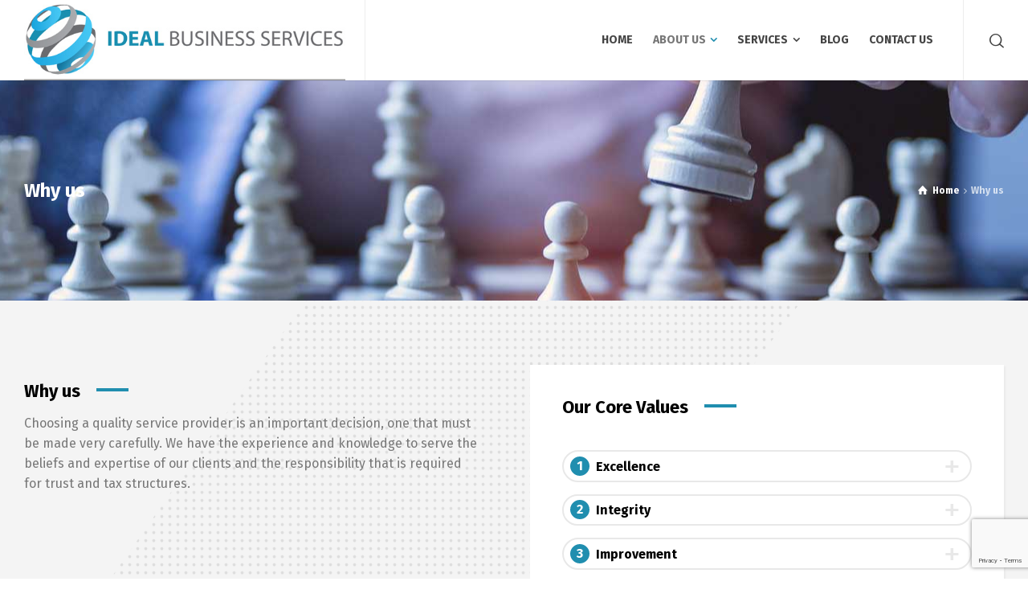

--- FILE ---
content_type: text/html; charset=UTF-8
request_url: https://www.idealbusinesscyprus.com/why-us/
body_size: 12743
content:
<!doctype html>
<html lang="en-US" class="no-js">
<head> 
<meta charset="UTF-8" />  
<meta name="viewport" content="width=device-width, initial-scale=1, maximum-scale=5">
<link rel="profile" href="https://gmpg.org/xfn/11">
<title>Why us &#8211; Ideal Business Cyprus</title>
<meta name='robots' content='max-image-preview:large' />
<script type="text/javascript">/*<![CDATA[ */ var html = document.getElementsByTagName("html")[0]; html.className = html.className.replace("no-js", "js"); window.onerror=function(e,f){var body = document.getElementsByTagName("body")[0]; body.className = body.className.replace("rt-loading", ""); var e_file = document.createElement("a");e_file.href = f;console.log( e );console.log( e_file.pathname );}/* ]]>*/</script>
<link rel='dns-prefetch' href='//fonts.googleapis.com' />
<link rel="alternate" type="application/rss+xml" title="Ideal Business Cyprus &raquo; Feed" href="https://www.idealbusinesscyprus.com/feed/" />
<link rel="alternate" title="oEmbed (JSON)" type="application/json+oembed" href="https://www.idealbusinesscyprus.com/wp-json/oembed/1.0/embed?url=https%3A%2F%2Fwww.idealbusinesscyprus.com%2Fwhy-us%2F" />
<link rel="alternate" title="oEmbed (XML)" type="text/xml+oembed" href="https://www.idealbusinesscyprus.com/wp-json/oembed/1.0/embed?url=https%3A%2F%2Fwww.idealbusinesscyprus.com%2Fwhy-us%2F&#038;format=xml" />
<style id='wp-img-auto-sizes-contain-inline-css' type='text/css'>
img:is([sizes=auto i],[sizes^="auto," i]){contain-intrinsic-size:3000px 1500px}
/*# sourceURL=wp-img-auto-sizes-contain-inline-css */
</style>
<link rel='stylesheet' id='businesslounge-style-all-css' href='https://www.idealbusinesscyprus.com/wp-content/themes/businesslounge/css/app.min.css?ver=2.1.1' type='text/css' media='all' />
<link rel='stylesheet' id='fontello-css' href='https://www.idealbusinesscyprus.com/wp-content/themes/businesslounge/css/fontello/css/fontello.css?ver=2.1.1' type='text/css' media='all' />
<link rel='stylesheet' id='businesslounge-theme-style-css' href='https://www.idealbusinesscyprus.com/wp-content/themes/businesslounge-child/style.css?ver=2.1.1' type='text/css' media='all' />
<style id='businesslounge-theme-style-inline-css' type='text/css'>
.rt-6439935.wpb_column > .rt-column-inner{padding-top:20px!important;padding-bottom:20px!important;padding-right:40px!important;}.rt-5120698 .rt-heading{margin-bottom:40px!important;}.rt-8941374.wpb_column > .rt-column-inner > .rt-wrapper{padding-top:40px!important;padding-bottom:40px!important;padding-left:40px!important;padding-right:40px!important;}.content_row.rt-7615583{background-image: url(https://www.idealbusinesscyprus.com/wp-content/uploads/2017/07/dotted-bg-dark.png);background-repeat: no-repeat!important;background-size: auto auto!important;background-attachment: fixed!important;background-position: right top!important;background-color: #f4f4f4!important;}.rt-7615583 > .content_row_wrapper{padding-top:80px!important;padding-bottom:80px!important;}.rt-6439935.wpb_column > .rt-column-inner{padding-top:20px!important;padding-bottom:20px!important;padding-right:40px!important;}.rt-1335274.wpb_column > .rt-column-inner > .rt-wrapper{padding-top:40px!important;padding-bottom:40px!important;padding-left:40px!important;padding-right:40px!important;}.content_row.rt-4188967{background-image: url(https://www.idealbusinesscyprus.com/wp-content/uploads/2017/06/dotted-arrow-dark.png);background-repeat: no-repeat!important;background-size: auto auto!important;background-attachment: fixed!important;background-position: center top!important;background-color: #f4f4f4!important;}.rt-4188967 > .content_row_wrapper{padding-top:80px!important;padding-bottom:80px!important;}@media (min-width: 768px) and (max-width: 992px) {.rt-6439935.wpb_column > .rt-column-inner{padding-left:10%!important;padding-right:10%!important;}.rt-6439935.wpb_column > .rt-column-inner{padding-left:10%!important;padding-right:10%!important;}}@media screen and (max-width: 767px) {.rt-6439935.wpb_column > .rt-column-inner{padding-left:5%!important;padding-right:5%!important;}.rt-6439935.wpb_column > .rt-column-inner{padding-left:5%!important;padding-right:5%!important;}}
/*# sourceURL=businesslounge-theme-style-inline-css */
</style>
<link rel='stylesheet' id='businesslounge-dynamic-css' href='https://www.idealbusinesscyprus.com/wp-content/uploads/businesslounge/dynamic-style-4704.css?ver=250206222129' type='text/css' media='all' />
<style id='wp-emoji-styles-inline-css' type='text/css'>

	img.wp-smiley, img.emoji {
		display: inline !important;
		border: none !important;
		box-shadow: none !important;
		height: 1em !important;
		width: 1em !important;
		margin: 0 0.07em !important;
		vertical-align: -0.1em !important;
		background: none !important;
		padding: 0 !important;
	}
/*# sourceURL=wp-emoji-styles-inline-css */
</style>
<link rel='stylesheet' id='wp-block-library-css' href='https://www.idealbusinesscyprus.com/wp-includes/css/dist/block-library/style.min.css?ver=6.9' type='text/css' media='all' />
<style id='classic-theme-styles-inline-css' type='text/css'>
/*! This file is auto-generated */
.wp-block-button__link{color:#fff;background-color:#32373c;border-radius:9999px;box-shadow:none;text-decoration:none;padding:calc(.667em + 2px) calc(1.333em + 2px);font-size:1.125em}.wp-block-file__button{background:#32373c;color:#fff;text-decoration:none}
/*# sourceURL=/wp-includes/css/classic-themes.min.css */
</style>
<style id='global-styles-inline-css' type='text/css'>
:root{--wp--preset--aspect-ratio--square: 1;--wp--preset--aspect-ratio--4-3: 4/3;--wp--preset--aspect-ratio--3-4: 3/4;--wp--preset--aspect-ratio--3-2: 3/2;--wp--preset--aspect-ratio--2-3: 2/3;--wp--preset--aspect-ratio--16-9: 16/9;--wp--preset--aspect-ratio--9-16: 9/16;--wp--preset--color--black: #000000;--wp--preset--color--cyan-bluish-gray: #abb8c3;--wp--preset--color--white: #ffffff;--wp--preset--color--pale-pink: #f78da7;--wp--preset--color--vivid-red: #cf2e2e;--wp--preset--color--luminous-vivid-orange: #ff6900;--wp--preset--color--luminous-vivid-amber: #fcb900;--wp--preset--color--light-green-cyan: #7bdcb5;--wp--preset--color--vivid-green-cyan: #00d084;--wp--preset--color--pale-cyan-blue: #8ed1fc;--wp--preset--color--vivid-cyan-blue: #0693e3;--wp--preset--color--vivid-purple: #9b51e0;--wp--preset--gradient--vivid-cyan-blue-to-vivid-purple: linear-gradient(135deg,rgb(6,147,227) 0%,rgb(155,81,224) 100%);--wp--preset--gradient--light-green-cyan-to-vivid-green-cyan: linear-gradient(135deg,rgb(122,220,180) 0%,rgb(0,208,130) 100%);--wp--preset--gradient--luminous-vivid-amber-to-luminous-vivid-orange: linear-gradient(135deg,rgb(252,185,0) 0%,rgb(255,105,0) 100%);--wp--preset--gradient--luminous-vivid-orange-to-vivid-red: linear-gradient(135deg,rgb(255,105,0) 0%,rgb(207,46,46) 100%);--wp--preset--gradient--very-light-gray-to-cyan-bluish-gray: linear-gradient(135deg,rgb(238,238,238) 0%,rgb(169,184,195) 100%);--wp--preset--gradient--cool-to-warm-spectrum: linear-gradient(135deg,rgb(74,234,220) 0%,rgb(151,120,209) 20%,rgb(207,42,186) 40%,rgb(238,44,130) 60%,rgb(251,105,98) 80%,rgb(254,248,76) 100%);--wp--preset--gradient--blush-light-purple: linear-gradient(135deg,rgb(255,206,236) 0%,rgb(152,150,240) 100%);--wp--preset--gradient--blush-bordeaux: linear-gradient(135deg,rgb(254,205,165) 0%,rgb(254,45,45) 50%,rgb(107,0,62) 100%);--wp--preset--gradient--luminous-dusk: linear-gradient(135deg,rgb(255,203,112) 0%,rgb(199,81,192) 50%,rgb(65,88,208) 100%);--wp--preset--gradient--pale-ocean: linear-gradient(135deg,rgb(255,245,203) 0%,rgb(182,227,212) 50%,rgb(51,167,181) 100%);--wp--preset--gradient--electric-grass: linear-gradient(135deg,rgb(202,248,128) 0%,rgb(113,206,126) 100%);--wp--preset--gradient--midnight: linear-gradient(135deg,rgb(2,3,129) 0%,rgb(40,116,252) 100%);--wp--preset--font-size--small: 13px;--wp--preset--font-size--medium: 20px;--wp--preset--font-size--large: 36px;--wp--preset--font-size--x-large: 42px;--wp--preset--spacing--20: 0.44rem;--wp--preset--spacing--30: 0.67rem;--wp--preset--spacing--40: 1rem;--wp--preset--spacing--50: 1.5rem;--wp--preset--spacing--60: 2.25rem;--wp--preset--spacing--70: 3.38rem;--wp--preset--spacing--80: 5.06rem;--wp--preset--shadow--natural: 6px 6px 9px rgba(0, 0, 0, 0.2);--wp--preset--shadow--deep: 12px 12px 50px rgba(0, 0, 0, 0.4);--wp--preset--shadow--sharp: 6px 6px 0px rgba(0, 0, 0, 0.2);--wp--preset--shadow--outlined: 6px 6px 0px -3px rgb(255, 255, 255), 6px 6px rgb(0, 0, 0);--wp--preset--shadow--crisp: 6px 6px 0px rgb(0, 0, 0);}:where(.is-layout-flex){gap: 0.5em;}:where(.is-layout-grid){gap: 0.5em;}body .is-layout-flex{display: flex;}.is-layout-flex{flex-wrap: wrap;align-items: center;}.is-layout-flex > :is(*, div){margin: 0;}body .is-layout-grid{display: grid;}.is-layout-grid > :is(*, div){margin: 0;}:where(.wp-block-columns.is-layout-flex){gap: 2em;}:where(.wp-block-columns.is-layout-grid){gap: 2em;}:where(.wp-block-post-template.is-layout-flex){gap: 1.25em;}:where(.wp-block-post-template.is-layout-grid){gap: 1.25em;}.has-black-color{color: var(--wp--preset--color--black) !important;}.has-cyan-bluish-gray-color{color: var(--wp--preset--color--cyan-bluish-gray) !important;}.has-white-color{color: var(--wp--preset--color--white) !important;}.has-pale-pink-color{color: var(--wp--preset--color--pale-pink) !important;}.has-vivid-red-color{color: var(--wp--preset--color--vivid-red) !important;}.has-luminous-vivid-orange-color{color: var(--wp--preset--color--luminous-vivid-orange) !important;}.has-luminous-vivid-amber-color{color: var(--wp--preset--color--luminous-vivid-amber) !important;}.has-light-green-cyan-color{color: var(--wp--preset--color--light-green-cyan) !important;}.has-vivid-green-cyan-color{color: var(--wp--preset--color--vivid-green-cyan) !important;}.has-pale-cyan-blue-color{color: var(--wp--preset--color--pale-cyan-blue) !important;}.has-vivid-cyan-blue-color{color: var(--wp--preset--color--vivid-cyan-blue) !important;}.has-vivid-purple-color{color: var(--wp--preset--color--vivid-purple) !important;}.has-black-background-color{background-color: var(--wp--preset--color--black) !important;}.has-cyan-bluish-gray-background-color{background-color: var(--wp--preset--color--cyan-bluish-gray) !important;}.has-white-background-color{background-color: var(--wp--preset--color--white) !important;}.has-pale-pink-background-color{background-color: var(--wp--preset--color--pale-pink) !important;}.has-vivid-red-background-color{background-color: var(--wp--preset--color--vivid-red) !important;}.has-luminous-vivid-orange-background-color{background-color: var(--wp--preset--color--luminous-vivid-orange) !important;}.has-luminous-vivid-amber-background-color{background-color: var(--wp--preset--color--luminous-vivid-amber) !important;}.has-light-green-cyan-background-color{background-color: var(--wp--preset--color--light-green-cyan) !important;}.has-vivid-green-cyan-background-color{background-color: var(--wp--preset--color--vivid-green-cyan) !important;}.has-pale-cyan-blue-background-color{background-color: var(--wp--preset--color--pale-cyan-blue) !important;}.has-vivid-cyan-blue-background-color{background-color: var(--wp--preset--color--vivid-cyan-blue) !important;}.has-vivid-purple-background-color{background-color: var(--wp--preset--color--vivid-purple) !important;}.has-black-border-color{border-color: var(--wp--preset--color--black) !important;}.has-cyan-bluish-gray-border-color{border-color: var(--wp--preset--color--cyan-bluish-gray) !important;}.has-white-border-color{border-color: var(--wp--preset--color--white) !important;}.has-pale-pink-border-color{border-color: var(--wp--preset--color--pale-pink) !important;}.has-vivid-red-border-color{border-color: var(--wp--preset--color--vivid-red) !important;}.has-luminous-vivid-orange-border-color{border-color: var(--wp--preset--color--luminous-vivid-orange) !important;}.has-luminous-vivid-amber-border-color{border-color: var(--wp--preset--color--luminous-vivid-amber) !important;}.has-light-green-cyan-border-color{border-color: var(--wp--preset--color--light-green-cyan) !important;}.has-vivid-green-cyan-border-color{border-color: var(--wp--preset--color--vivid-green-cyan) !important;}.has-pale-cyan-blue-border-color{border-color: var(--wp--preset--color--pale-cyan-blue) !important;}.has-vivid-cyan-blue-border-color{border-color: var(--wp--preset--color--vivid-cyan-blue) !important;}.has-vivid-purple-border-color{border-color: var(--wp--preset--color--vivid-purple) !important;}.has-vivid-cyan-blue-to-vivid-purple-gradient-background{background: var(--wp--preset--gradient--vivid-cyan-blue-to-vivid-purple) !important;}.has-light-green-cyan-to-vivid-green-cyan-gradient-background{background: var(--wp--preset--gradient--light-green-cyan-to-vivid-green-cyan) !important;}.has-luminous-vivid-amber-to-luminous-vivid-orange-gradient-background{background: var(--wp--preset--gradient--luminous-vivid-amber-to-luminous-vivid-orange) !important;}.has-luminous-vivid-orange-to-vivid-red-gradient-background{background: var(--wp--preset--gradient--luminous-vivid-orange-to-vivid-red) !important;}.has-very-light-gray-to-cyan-bluish-gray-gradient-background{background: var(--wp--preset--gradient--very-light-gray-to-cyan-bluish-gray) !important;}.has-cool-to-warm-spectrum-gradient-background{background: var(--wp--preset--gradient--cool-to-warm-spectrum) !important;}.has-blush-light-purple-gradient-background{background: var(--wp--preset--gradient--blush-light-purple) !important;}.has-blush-bordeaux-gradient-background{background: var(--wp--preset--gradient--blush-bordeaux) !important;}.has-luminous-dusk-gradient-background{background: var(--wp--preset--gradient--luminous-dusk) !important;}.has-pale-ocean-gradient-background{background: var(--wp--preset--gradient--pale-ocean) !important;}.has-electric-grass-gradient-background{background: var(--wp--preset--gradient--electric-grass) !important;}.has-midnight-gradient-background{background: var(--wp--preset--gradient--midnight) !important;}.has-small-font-size{font-size: var(--wp--preset--font-size--small) !important;}.has-medium-font-size{font-size: var(--wp--preset--font-size--medium) !important;}.has-large-font-size{font-size: var(--wp--preset--font-size--large) !important;}.has-x-large-font-size{font-size: var(--wp--preset--font-size--x-large) !important;}
:where(.wp-block-post-template.is-layout-flex){gap: 1.25em;}:where(.wp-block-post-template.is-layout-grid){gap: 1.25em;}
:where(.wp-block-term-template.is-layout-flex){gap: 1.25em;}:where(.wp-block-term-template.is-layout-grid){gap: 1.25em;}
:where(.wp-block-columns.is-layout-flex){gap: 2em;}:where(.wp-block-columns.is-layout-grid){gap: 2em;}
:root :where(.wp-block-pullquote){font-size: 1.5em;line-height: 1.6;}
/*# sourceURL=global-styles-inline-css */
</style>
<link rel='stylesheet' id='contact-form-7-css' href='https://www.idealbusinesscyprus.com/wp-content/plugins/contact-form-7/includes/css/styles.css?ver=6.1.4' type='text/css' media='all' />
<link rel='stylesheet' id='js_composer_front-css' href='https://www.idealbusinesscyprus.com/wp-content/plugins/js_composer/assets/css/js_composer.min.css?ver=7.8' type='text/css' media='all' />
<link rel='stylesheet' id='businesslounge-google-fonts-css' href='//fonts.googleapis.com/css?family=Fira+Sans%3A700%2Cregular%2C500%2C400i%2Citalic&#038;subset=latin&#038;ver=1.0.0' type='text/css' media='all' />
<script type="text/javascript" src="https://www.idealbusinesscyprus.com/wp-includes/js/jquery/jquery.min.js?ver=3.7.1" id="jquery-core-js"></script>
<script type="text/javascript" src="https://www.idealbusinesscyprus.com/wp-includes/js/jquery/jquery-migrate.min.js?ver=3.4.1" id="jquery-migrate-js"></script>
<script></script><link rel="https://api.w.org/" href="https://www.idealbusinesscyprus.com/wp-json/" /><link rel="alternate" title="JSON" type="application/json" href="https://www.idealbusinesscyprus.com/wp-json/wp/v2/pages/4704" /><link rel="EditURI" type="application/rsd+xml" title="RSD" href="https://www.idealbusinesscyprus.com/xmlrpc.php?rsd" />
<meta name="generator" content="WordPress 6.9" />
<link rel="canonical" href="https://www.idealbusinesscyprus.com/why-us/" />
<link rel='shortlink' href='https://www.idealbusinesscyprus.com/?p=4704' />
<meta name="generator" content="Powered by BusinessLounge Business WordPress Theme CT:1 TV:2.1.1 PV:1.8.2" />
<meta name="generator" content="Elementor 3.34.0; features: additional_custom_breakpoints; settings: css_print_method-external, google_font-enabled, font_display-auto">
			<style>
				.e-con.e-parent:nth-of-type(n+4):not(.e-lazyloaded):not(.e-no-lazyload),
				.e-con.e-parent:nth-of-type(n+4):not(.e-lazyloaded):not(.e-no-lazyload) * {
					background-image: none !important;
				}
				@media screen and (max-height: 1024px) {
					.e-con.e-parent:nth-of-type(n+3):not(.e-lazyloaded):not(.e-no-lazyload),
					.e-con.e-parent:nth-of-type(n+3):not(.e-lazyloaded):not(.e-no-lazyload) * {
						background-image: none !important;
					}
				}
				@media screen and (max-height: 640px) {
					.e-con.e-parent:nth-of-type(n+2):not(.e-lazyloaded):not(.e-no-lazyload),
					.e-con.e-parent:nth-of-type(n+2):not(.e-lazyloaded):not(.e-no-lazyload) * {
						background-image: none !important;
					}
				}
			</style>
			<meta name="generator" content="Powered by WPBakery Page Builder - drag and drop page builder for WordPress."/>
<meta name="generator" content="Powered by Slider Revolution 6.6.19 - responsive, Mobile-Friendly Slider Plugin for WordPress with comfortable drag and drop interface." />
<script>function setREVStartSize(e){
			//window.requestAnimationFrame(function() {
				window.RSIW = window.RSIW===undefined ? window.innerWidth : window.RSIW;
				window.RSIH = window.RSIH===undefined ? window.innerHeight : window.RSIH;
				try {
					var pw = document.getElementById(e.c).parentNode.offsetWidth,
						newh;
					pw = pw===0 || isNaN(pw) || (e.l=="fullwidth" || e.layout=="fullwidth") ? window.RSIW : pw;
					e.tabw = e.tabw===undefined ? 0 : parseInt(e.tabw);
					e.thumbw = e.thumbw===undefined ? 0 : parseInt(e.thumbw);
					e.tabh = e.tabh===undefined ? 0 : parseInt(e.tabh);
					e.thumbh = e.thumbh===undefined ? 0 : parseInt(e.thumbh);
					e.tabhide = e.tabhide===undefined ? 0 : parseInt(e.tabhide);
					e.thumbhide = e.thumbhide===undefined ? 0 : parseInt(e.thumbhide);
					e.mh = e.mh===undefined || e.mh=="" || e.mh==="auto" ? 0 : parseInt(e.mh,0);
					if(e.layout==="fullscreen" || e.l==="fullscreen")
						newh = Math.max(e.mh,window.RSIH);
					else{
						e.gw = Array.isArray(e.gw) ? e.gw : [e.gw];
						for (var i in e.rl) if (e.gw[i]===undefined || e.gw[i]===0) e.gw[i] = e.gw[i-1];
						e.gh = e.el===undefined || e.el==="" || (Array.isArray(e.el) && e.el.length==0)? e.gh : e.el;
						e.gh = Array.isArray(e.gh) ? e.gh : [e.gh];
						for (var i in e.rl) if (e.gh[i]===undefined || e.gh[i]===0) e.gh[i] = e.gh[i-1];
											
						var nl = new Array(e.rl.length),
							ix = 0,
							sl;
						e.tabw = e.tabhide>=pw ? 0 : e.tabw;
						e.thumbw = e.thumbhide>=pw ? 0 : e.thumbw;
						e.tabh = e.tabhide>=pw ? 0 : e.tabh;
						e.thumbh = e.thumbhide>=pw ? 0 : e.thumbh;
						for (var i in e.rl) nl[i] = e.rl[i]<window.RSIW ? 0 : e.rl[i];
						sl = nl[0];
						for (var i in nl) if (sl>nl[i] && nl[i]>0) { sl = nl[i]; ix=i;}
						var m = pw>(e.gw[ix]+e.tabw+e.thumbw) ? 1 : (pw-(e.tabw+e.thumbw)) / (e.gw[ix]);
						newh =  (e.gh[ix] * m) + (e.tabh + e.thumbh);
					}
					var el = document.getElementById(e.c);
					if (el!==null && el) el.style.height = newh+"px";
					el = document.getElementById(e.c+"_wrapper");
					if (el!==null && el) {
						el.style.height = newh+"px";
						el.style.display = "block";
					}
				} catch(e){
					console.log("Failure at Presize of Slider:" + e)
				}
			//});
		  };</script>
<noscript><style> .wpb_animate_when_almost_visible { opacity: 1; }</style></noscript></head>
<body class="wp-singular page-template-default page page-id-4704 wp-theme-businesslounge wp-child-theme-businesslounge-child  rt-transition overlapped-header sticky-header sticky-header-style-1 sticky-logo header-style-3 header-search-button businesslounge-default-header-width businesslounge-default-footer-width mobile-menu-enabled wpb-js-composer js-comp-ver-7.8 vc_responsive elementor-default elementor-kit-4725">

<!-- background wrapper -->
<div id="container">   
 
 

	<header class="top-header" data-color="">

				<div class="main-header-holder businesslounge-dark-header dynamic-skin">
			<div class="header-elements">

				<div class="header-row first businesslounge-dark-header dynamic-skin">
					<div class="header-col left">

							

					<div id="logo" class="site-logo businesslounge-dark-header dynamic-skin">
		
			 <a href="https://www.idealbusinesscyprus.com/" title="Ideal Business Cyprus"><img fetchpriority="high" width="560" height="140" src="https://www.idealbusinesscyprus.com/wp-content/uploads/2020/03/logo.jpg" alt="Ideal Business Cyprus" class="dark-logo logo-image" style="--initial-height:140px" srcset="https://www.idealbusinesscyprus.com/wp-content/uploads/2020/03/logo.jpg 1.3x" /></a> 		
		</div><!-- / end #logo -->

									
								 
					</div>

					<div class="header-col right">
											
			<nav><ul class="main-menu"><li id='menu-item-4323' data-depth='0' class="menu-item menu-item-type-post_type menu-item-object-page menu-item-home"><a  href="https://www.idealbusinesscyprus.com/"><span>HOME</span></a> </li>
<li id='menu-item-4714' data-depth='0' class="menu-item menu-item-type-custom menu-item-object-custom current-menu-ancestor current-menu-parent menu-item-has-children"><a  href="#"><span>ABOUT US</span></a> 
<ul class="sub-menu">
<li id='menu-item-4713' data-depth='1' class="menu-item menu-item-type-post_type menu-item-object-page"><a  href="https://www.idealbusinesscyprus.com/who-we-are/">WHO WE ARE</a> </li>
<li id='menu-item-4711' data-depth='1' class="menu-item menu-item-type-post_type menu-item-object-page"><a  href="https://www.idealbusinesscyprus.com/our-people/">OUR PEOPLE</a> </li>
<li id='menu-item-4710' data-depth='1' class="menu-item menu-item-type-post_type menu-item-object-page current-menu-item page_item page-item-4704 current_page_item"><a  href="https://www.idealbusinesscyprus.com/why-us/">WHY US</a> </li>
<li id='menu-item-4709' data-depth='1' class="menu-item menu-item-type-post_type menu-item-object-page"><a  href="https://www.idealbusinesscyprus.com/our-clients/">OUR CLIENT</a> </li>
</ul>
</li>
<li id='menu-item-4236' data-col-size='2' data-depth='0' class="multicolumn-2 menu-item menu-item-type-custom menu-item-object-custom menu-item-has-children multicolumn"><a  href="#"><span>SERVICES</span></a> 
<ul class="sub-menu">
<li id='menu-item-4536' data-depth='1' class="menu-item menu-item-type-post_type menu-item-object-page"><a  href="https://www.idealbusinesscyprus.com/banking-services/">BANK ACCOUNTS AND INVESTMENT ACCOUNTS</a> </li>
<li id='menu-item-4538' data-depth='1' class="menu-item menu-item-type-post_type menu-item-object-page"><a  href="https://www.idealbusinesscyprus.com/accounting-services/">ACCOUNTING SERVICES</a> </li>
<li id='menu-item-4528' data-depth='1' class="menu-item menu-item-type-post_type menu-item-object-page"><a  href="https://www.idealbusinesscyprus.com/legal-services/">LEGAL SERVICES</a> </li>
<li id='menu-item-4537' data-depth='1' class="menu-item menu-item-type-post_type menu-item-object-page"><a  href="https://www.idealbusinesscyprus.com/tax-compliance-services/">TAX COMPLIANCE SERVICES</a> </li>
<li id='menu-item-4554' data-depth='1' class="menu-item menu-item-type-post_type menu-item-object-page"><a  href="https://www.idealbusinesscyprus.com/office-facilities/">OFFICE FACILITIES</a> </li>
<li id='menu-item-4527' data-depth='1' class="menu-item menu-item-type-post_type menu-item-object-page"><a  href="https://www.idealbusinesscyprus.com/compliance-consulting/">COMPLIANCE CONSULTING</a> </li>
</ul>
</li>
<li id='menu-item-4302' data-depth='0' class="menu-item menu-item-type-post_type menu-item-object-page"><a  href="https://www.idealbusinesscyprus.com/blog/"><span>BLOG</span></a> </li>
<li id='menu-item-4383' data-depth='0' class="menu-item menu-item-type-post_type menu-item-object-page"><a  href="https://www.idealbusinesscyprus.com/contact-us/"><span>CONTACT US</span></a> </li>
</ul></nav> 
				
		
				<div class="header-tools">
				<ul>
					<li class="search-button tools-icon"><a href="#" class="businesslounge-search-button" title="Search"><span class="ui-icon-top-search"></span></a></li>
				</ul>
			</div><!-- / end .nav-buttons -->
				
					</div>
				</div><!-- / .header-row.first -->

			</div><!-- / .header-elements -->
		</div><!-- / .main-header-header -->
		
				<div class="sticky-header-holder">
			<div class="header-elements">

				<div class="header-row businesslounge-dark-header">
					<div class="header-col left">
							

		<div id="sticky-logo" class="site-logo">
			 <a href="https://www.idealbusinesscyprus.com/" title="Ideal Business Cyprus"><img width="560" height="140" src="https://www.idealbusinesscyprus.com/wp-content/uploads/2020/03/logo.jpg" alt="Ideal Business Cyprus" class="sticky-logo" style="--initial-height:60px" srcset="https://www.idealbusinesscyprus.com/wp-content/uploads/2020/03/logo.jpg 1.3x" /></a> 		
		</div><!-- / end #sticky-logo -->

				
								 
					</div>

					<div class="header-col right">
											
			<nav><ul class="main-menu"><li id='sticky-menu-item-4323' data-depth='0' class="menu-item menu-item-type-post_type menu-item-object-page menu-item-home"><a  href="https://www.idealbusinesscyprus.com/"><span>HOME</span></a> </li>
<li id='sticky-menu-item-4714' data-depth='0' class="menu-item menu-item-type-custom menu-item-object-custom current-menu-ancestor current-menu-parent menu-item-has-children"><a  href="#"><span>ABOUT US</span></a> 
<ul class="sub-menu">
<li id='sticky-menu-item-4713' data-depth='1' class="menu-item menu-item-type-post_type menu-item-object-page"><a  href="https://www.idealbusinesscyprus.com/who-we-are/">WHO WE ARE</a> </li>
<li id='sticky-menu-item-4711' data-depth='1' class="menu-item menu-item-type-post_type menu-item-object-page"><a  href="https://www.idealbusinesscyprus.com/our-people/">OUR PEOPLE</a> </li>
<li id='sticky-menu-item-4710' data-depth='1' class="menu-item menu-item-type-post_type menu-item-object-page current-menu-item page_item page-item-4704 current_page_item"><a  href="https://www.idealbusinesscyprus.com/why-us/">WHY US</a> </li>
<li id='sticky-menu-item-4709' data-depth='1' class="menu-item menu-item-type-post_type menu-item-object-page"><a  href="https://www.idealbusinesscyprus.com/our-clients/">OUR CLIENT</a> </li>
</ul>
</li>
<li id='sticky-menu-item-4236' data-col-size='2' data-depth='0' class="multicolumn-2 menu-item menu-item-type-custom menu-item-object-custom menu-item-has-children multicolumn"><a  href="#"><span>SERVICES</span></a> 
<ul class="sub-menu">
<li id='sticky-menu-item-4536' data-depth='1' class="menu-item menu-item-type-post_type menu-item-object-page"><a  href="https://www.idealbusinesscyprus.com/banking-services/">BANK ACCOUNTS AND INVESTMENT ACCOUNTS</a> </li>
<li id='sticky-menu-item-4538' data-depth='1' class="menu-item menu-item-type-post_type menu-item-object-page"><a  href="https://www.idealbusinesscyprus.com/accounting-services/">ACCOUNTING SERVICES</a> </li>
<li id='sticky-menu-item-4528' data-depth='1' class="menu-item menu-item-type-post_type menu-item-object-page"><a  href="https://www.idealbusinesscyprus.com/legal-services/">LEGAL SERVICES</a> </li>
<li id='sticky-menu-item-4537' data-depth='1' class="menu-item menu-item-type-post_type menu-item-object-page"><a  href="https://www.idealbusinesscyprus.com/tax-compliance-services/">TAX COMPLIANCE SERVICES</a> </li>
<li id='sticky-menu-item-4554' data-depth='1' class="menu-item menu-item-type-post_type menu-item-object-page"><a  href="https://www.idealbusinesscyprus.com/office-facilities/">OFFICE FACILITIES</a> </li>
<li id='sticky-menu-item-4527' data-depth='1' class="menu-item menu-item-type-post_type menu-item-object-page"><a  href="https://www.idealbusinesscyprus.com/compliance-consulting/">COMPLIANCE CONSULTING</a> </li>
</ul>
</li>
<li id='sticky-menu-item-4302' data-depth='0' class="menu-item menu-item-type-post_type menu-item-object-page"><a  href="https://www.idealbusinesscyprus.com/blog/"><span>BLOG</span></a> </li>
<li id='sticky-menu-item-4383' data-depth='0' class="menu-item menu-item-type-post_type menu-item-object-page"><a  href="https://www.idealbusinesscyprus.com/contact-us/"><span>CONTACT US</span></a> </li>
</ul></nav> 
				
		
				<div class="header-tools">
				<ul>
					<li class="search-button tools-icon"><a href="#" class="businesslounge-search-button" title="Search"><span class="ui-icon-top-search"></span></a></li>
				</ul>
			</div><!-- / end .nav-buttons -->
				
					</div>
				</div><!-- / .header-row.first --> 
			</div>
		</div><!-- / .sticky-header-header -->
			</header> 
<header class="mobile-header">
		<div class="mobile-header-holder">
			<div class="header-elements">
				<div class="header-row businesslounge-dark-header">
					<div class="header-col left">
								 		
		<!-- mobile menu button -->
		<div class="mobile-menu-button-wrapper">
			<div class="mobile-menu-button businesslounge-menu-button"><span></span><span></span><span></span></div>		
		</div>
				 
					</div>

					<div class="header-col center">
							

		<div id="mobile-logo" class="site-logo">
			 <a href="https://www.idealbusinesscyprus.com/" title="Ideal Business Cyprus"><img width="560" height="140" src="https://www.idealbusinesscyprus.com/wp-content/uploads/2020/03/logo.jpg" alt="Ideal Business Cyprus" class="mobile-logo" style="--initial-height:100px" srcset="https://www.idealbusinesscyprus.com/wp-content/uploads/2020/03/logo.jpg 1.3x" /></a> 		
		</div><!-- / end #mobile-logo -->

 
			 
					</div>

					<div class="header-col right">
									<div class="header-tools">
				<ul>
					<li class="search-button tools-icon"><a href="#" class="businesslounge-search-button" title="Search"><span class="ui-icon-top-search"></span></a></li>
				</ul>
			</div><!-- / end .nav-buttons -->
				
					</div>
				</div><!-- / .header-row -->
			</div>
		</div><!-- / .mobile-header-header -->
	</header>
			 
		<!-- mobile menu -->
		<div class="mobile-nav">
						

				<!-- navigation holder -->
				<nav>
					<ul id="mobile-navigation" class="menu"><li id='mobile-menu-item-4323' data-depth='0' class="menu-item menu-item-type-post_type menu-item-object-page menu-item-home"><a  href="https://www.idealbusinesscyprus.com/"><span>HOME</span></a> </li>
<li id='mobile-menu-item-4714' data-depth='0' class="menu-item menu-item-type-custom menu-item-object-custom current-menu-ancestor current-menu-parent menu-item-has-children"><a  href="#"><span>ABOUT US</span></a> 
<ul class="sub-menu">
<li id='mobile-menu-item-4713' data-depth='1' class="menu-item menu-item-type-post_type menu-item-object-page"><a  href="https://www.idealbusinesscyprus.com/who-we-are/">WHO WE ARE</a> </li>
<li id='mobile-menu-item-4711' data-depth='1' class="menu-item menu-item-type-post_type menu-item-object-page"><a  href="https://www.idealbusinesscyprus.com/our-people/">OUR PEOPLE</a> </li>
<li id='mobile-menu-item-4710' data-depth='1' class="menu-item menu-item-type-post_type menu-item-object-page current-menu-item page_item page-item-4704 current_page_item"><a  href="https://www.idealbusinesscyprus.com/why-us/">WHY US</a> </li>
<li id='mobile-menu-item-4709' data-depth='1' class="menu-item menu-item-type-post_type menu-item-object-page"><a  href="https://www.idealbusinesscyprus.com/our-clients/">OUR CLIENT</a> </li>
</ul>
</li>
<li id='mobile-menu-item-4236' data-col-size='2' data-depth='0' class="multicolumn-2 menu-item menu-item-type-custom menu-item-object-custom menu-item-has-children multicolumn"><a  href="#"><span>SERVICES</span></a> 
<ul class="sub-menu">
<li id='mobile-menu-item-4536' data-depth='1' class="menu-item menu-item-type-post_type menu-item-object-page"><a  href="https://www.idealbusinesscyprus.com/banking-services/">BANK ACCOUNTS AND INVESTMENT ACCOUNTS</a> </li>
<li id='mobile-menu-item-4538' data-depth='1' class="menu-item menu-item-type-post_type menu-item-object-page"><a  href="https://www.idealbusinesscyprus.com/accounting-services/">ACCOUNTING SERVICES</a> </li>
<li id='mobile-menu-item-4528' data-depth='1' class="menu-item menu-item-type-post_type menu-item-object-page"><a  href="https://www.idealbusinesscyprus.com/legal-services/">LEGAL SERVICES</a> </li>
<li id='mobile-menu-item-4537' data-depth='1' class="menu-item menu-item-type-post_type menu-item-object-page"><a  href="https://www.idealbusinesscyprus.com/tax-compliance-services/">TAX COMPLIANCE SERVICES</a> </li>
<li id='mobile-menu-item-4554' data-depth='1' class="menu-item menu-item-type-post_type menu-item-object-page"><a  href="https://www.idealbusinesscyprus.com/office-facilities/">OFFICE FACILITIES</a> </li>
<li id='mobile-menu-item-4527' data-depth='1' class="menu-item menu-item-type-post_type menu-item-object-page"><a  href="https://www.idealbusinesscyprus.com/compliance-consulting/">COMPLIANCE CONSULTING</a> </li>
</ul>
</li>
<li id='mobile-menu-item-4302' data-depth='0' class="menu-item menu-item-type-post_type menu-item-object-page"><a  href="https://www.idealbusinesscyprus.com/blog/"><span>BLOG</span></a> </li>
<li id='mobile-menu-item-4383' data-depth='0' class="menu-item menu-item-type-post_type menu-item-object-page"><a  href="https://www.idealbusinesscyprus.com/contact-us/"><span>CONTACT US</span></a> </li>
</ul>    
				</nav>

						
		</div>
					 

<!-- main contents -->
<div id="main_content">


<div class="content_row row sub_page_header fullwidth style-1" style="background-image: url(https://www.idealbusinesscyprus.com/wp-content/uploads/2019/09/tax.jpg);background-repeat: no-repeat;background-size: auto auto;background-attachment: scroll;background-position: center center;background-color: #208EAF;">
	<div class="content_row_wrapper default"><div class="col col-sm-12"><section class="page-title"><h1>Why us</h1></section><div class="breadcrumb"><ol vocab="http://schema.org/" typeof="BreadcrumbList">
<li property="itemListElement" typeof="ListItem">
<a property="item" typeof="WebPage" class="ui-icon-home" href="https://www.idealbusinesscyprus.com/"><span property="name">Home</span></a>
<meta property="position" content="1"> <span class="icon-angle-right"></span> </li>
<li>
<span>Why us</span>
</li>
</ol>
</div></div></div>
</div>


	 

						
			
			
							
				
				<div class="wpb-content-wrapper"><div  class="content_row row vc_row wpb_row  default-style fullwidth has-bg-image rt-7615583">
	
	<div class="content_row_wrapper  default"><div class="vc_col-sm-12 vc_col-md-6 wpb_column vc_column_container rt-6439935 tablet-text-center mobile-text-center rt-column-container">
	<div class="vc_column-inner rt-column-inner">
		<div class="wpb_wrapper rt-wrapper">
			
		<article class="content-box content-box2">
		<div class="rt-heading-wrapper style-2">
						<h4 class="rt-heading style-2" >Why us</h4>
					</div>
		<div class="content-holder">
			<div class="wpb_text_column wpb_content_element ">
<div class="wpb_wrapper">
<p>Choosing a quality service provider is an important decision, one that must be made very carefully. We have the experience and knowledge to serve the beliefs and expertise of our clients and the responsibility that is required for trust and tax structures.</p>
</div>
</div>

			
		</div>
		</article>
		<div class="vc_empty_space"   style="height: 32px"><span class="vc_empty_space_inner"></span></div>
	<div class="wpb_video_widget wpb_content_element vc_clearfix   vc_video-aspect-ratio-169 vc_video-el-width-100 vc_video-align-left" >
		<div class="wpb_wrapper">
			
			<div class="wpb_video_wrapper"><div class="video-container"><iframe title="Better Days Are Coming" width="500" height="281" src="https://www.youtube.com/embed/Pswyc1gaMuI?feature=oembed" frameborder="0" allow="accelerometer; autoplay; clipboard-write; encrypted-media; gyroscope; picture-in-picture; web-share" referrerpolicy="strict-origin-when-cross-origin" allowfullscreen></iframe></div></div>
		</div>
	</div>

		</div>
	</div>
	</div>

	<div class="vc_col-sm-12 vc_col-md-6 wpb_column vc_column_container rt-8941374 boxed-column rt-column-container">
	<div class="vc_column-inner rt-column-inner">
		<div class="wpb_wrapper rt-wrapper">
			<div class="rt-heading-wrapper style-2 rt-5120698">
						<h4 class="rt-heading style-2" >Our Core Values</h4>
					</div><div  class="rt-toggle  numbered"><ol><li  class=""><div class="toggle-head"><div class="toggle-number">1</div><div class="toggle-title">Excellence</div></div><div class="toggle-content"><p>We aspire to get it right every time, delivering professional, high quality results.</p>
</div></li><li  class=""><div class="toggle-head"><div class="toggle-number">2</div><div class="toggle-title">Integrity</div></div><div class="toggle-content"><p>We strive to be transparent and objective with our clients by being professionalism, trust and honest.</p>
</div></li><li  class=""><div class="toggle-head"><div class="toggle-number">3</div><div class="toggle-title">Improvement</div></div><div class="toggle-content"><p>We aim to constant develop both professional and personal to keep up with changes in industry.</p>
</div></li><li  class=""><div class="toggle-head"><div class="toggle-number">4</div><div class="toggle-title">Client Relationship</div></div><div class="toggle-content"><p>We believe in building long-lasting relationships by always keeping our clients’ best interests upper most in our actions.</p>
</div></li><li  class=""><div class="toggle-head"><div class="toggle-number">5</div><div class="toggle-title">Accountability</div></div><div class="toggle-content"><p>We always try to do the right thing and assume responsibility for our decisions, actions and operations of the best interest of our clients.</p>
</div></li></ol></div>
		</div>
	</div>
	</div>
</div>
</div>

<div  class="content_row row vc_row wpb_row  default-style fullwidth fixed_heights rt-flex-wrapper rt-flex-wrapper has-bg-image rt-4188967">
	
	<div class="content_row_wrapper align-contents content-align-middle default"><div class="vc_col-sm-12 vc_col-md-6 wpb_column vc_column_container rt-6439935 tablet-text-center mobile-text-center rt-column-container">
	<div class="vc_column-inner rt-column-inner">
		<div class="wpb_wrapper rt-wrapper">
			
		<article class="content-box content-box2">
		<div class="rt-heading-wrapper">
						<span class="punchline">GET IN TOUCH</span><h4 class="rt-heading with_punchline" >Have questions?</h4>
					</div>
		<div class="content-holder">
			<p>Sed imperdiet, ante in porta ultrices, orci metus consequat lacus, ac viverra magna odio at dui. Sed id congue velit, nec gravida urna. In vestibulum nibh magna, at dapibus est molestie vulputate.</p>

			
		</div>
		</article>
		<div class="vc_empty_space"   style="height: 32px"><span class="vc_empty_space_inner"></span></div>	 
		<div  class="with_icons style-3 heading-color">
			 
		<div  >
		<span class="icon-mail icon"></span><div class="list-content"><p><a href="/cdn-cgi/l/email-protection" class="__cf_email__" data-cfemail="147d7a727b547d707175787661677d7a716767776d646661673a777b79">[email&#160;protected]</a></p>
</div>
		</div>
		 
		<div  >
		<span class="icon-phone icon"></span><div class="list-content"><p>+357 22 266770</p>
</div>
		</div>
		 
		<div  >
		<span class="icon-location icon"></span><div class="list-content"><p>176 Athalassas Ave, Office 401, Nicosia Cyprus 2025</p>
</div>
		</div>
	
		</div>
	
		</div>
	</div>
	</div>

	<div class="vc_col-sm-12 vc_col-md-6 wpb_column vc_column_container rt-1335274 boxed-column rt-column-container">
	<div class="vc_column-inner rt-column-inner">
		<div class="wpb_wrapper rt-wrapper">
			
		<!-- contact form -->
		<div  class="contact_form  dynamic-class-601459">
		<div class="clear"></div><div class="result"></div>
			<form action="#" name="contact_form" class="validate_form rt_form" method="post">
				<ul>
					<li class="form-input"><input placeholder="Your Name: (*)" id="name" type="text" name="name" value="" class="required" /> </li>
					<li class="form-input"><input placeholder="Your Email: (*)" id="email" type="email" name="email" value="" class="required email" /></li>
					<li class="form-input"><textarea placeholder="Your Message: (*)" id="message" name="message" rows="8" cols="40" class="required"></textarea></li>
								
					<li class="security-question">1 + 12 = <input id="math" placeholder="?" type="text" name="math" value="" class="required" /></li>
					<li class="submit-button">
					<input type="hidden" name="your_email" value="aW5mb0Bjb21wYW55LmNvbQ=="><input type="hidden" name="dynamic_class" value="dynamic-class-601459"><input type="hidden" name="rt_form_data" value="MTM="><input type="button" class="button submit" value="Send"  /><span class="loading"></span>
					</li>
				</ul>
			</form>
		</div><div class="clear"></div>
		<!-- /contact form -->
		</div>
	</div>
	</div>
</div>
</div>
</div>							

			

			

				

	 

</div><!-- / end #main_content -->
 
<!-- footer -->
<footer id="footer" class="clearfix footer">
	<section class="footer_widgets content_row row clearfix footer fixed_heights footer_contents fullwidth"><div class="content_row_wrapper clearfix default">
	<div id="footer-column-1" class="col col-xs-12 col-lg-6 col-sm-12 featured-col widgets_holder">
		<div class="column-inner">
<div id="contact_info-2" class="footer_widget widget widget_contact_info"><h5>Contact Details</h5><div class="with_icons style-1"><div><span class="icon ui-icon-map-signs"></span><div>176 Athalassas Ave, Office 401 Nicosia Cyprus 2025</div></div><div><span class="icon ui-icon-phone"></span><div>+357 22 266770</div></div><div><span class="icon ui-icon-mail"></span><div><a href="/cdn-cgi/l/email-protection#87eee9e1e8c7eee3e2e6ebe5f2f4eee9e2f4f4e4fef7f5f2f4a9e4e8ea"><span class="__cf_email__" data-cfemail="234a4d454c634a4746424f4156504a4d465050405a535156500d404c4e">[email&#160;protected]</span></a></div></div></div></div><div id="rt_button-2" class="footer_widget widget widget_rt_button"><div class="button_wrapper  arrow"><a href="/wp-content/uploads/2019/09/Ideal-business-brochure.pdf" target="_blank" title="/wp-content/uploads/2019/09/Ideal-business-brochure.pdf" class="button_  white medium"><span><span class="button-icon icon-basic-book"></span><span>Ideal business Brochure</span></span></a></div></div>		</div>
	</div>
	<div id="footer-column-2" class="col col-xs-12 col-lg-2 col-sm-4 widgets_holder">
		<div class="column-inner">
<div id="custom_html-2" class="widget_text footer_widget widget widget_custom_html"><h5>Important Links</h5><div class="textwidget custom-html-widget"><ul>
<li><a class="list-item-link" href="http://mof.gov.cy/gr/" target="_self" rel="noopener nofollow" aria-label="">Ministry of Finance</a></li>
<li><a class="list-item-link" href="http://www.mlsi.gov.cy/" target="_self" rel="noopener nofollow" aria-label=""><span class="link-text">Social Insurance</span></a></li>
<li><a class="list-item-link" href="http://www.mof.gov.cy/mof/tax/taxdep.nsf/index/index?opendocument" target="_self" rel="noopener nofollow" aria-label=""><span class="link-text">Tax Deparment</span></a></li>
<li><a class="list-item-link" href="https://taxisnet.mof.gov.cy/login.jsp" target="_self" rel="noopener nofollow" aria-label=""><span class="link-text">TAXISnet</span></a></li>
<li>
<a class="list-item-link" href="https://www.icpac.org.cy/selk/en/default.aspx" target="_self" rel="noopener nofollow" aria-label=""><span class="link-text">Accountants Association of Cyprus</span></a></li>
</ul></div></div>		</div>
	</div>
	<div id="footer-column-3" class="col col-xs-12 col-lg-2 col-sm-4 widgets_holder">
		<div class="column-inner">

		<div id="recent-posts-2" class="footer_widget widget widget_recent_entries">
		<h5>Recent Posts</h5>
		<ul>
											<li>
					<a href="https://www.idealbusinesscyprus.com/industry-news/global-automative-market-grows-to-600-billion/">Global Automative Market Grows to $600 billion</a>
									</li>
											<li>
					<a href="https://www.idealbusinesscyprus.com/events/industrial-innovation-and-design-exhibitions-of-2017/">Industrial Innovation and Design Exhibitions of 2017</a>
									</li>
											<li>
					<a href="https://www.idealbusinesscyprus.com/industry-news/exciting-new-technologies-in-business-communication/">Exciting New Technologies in Business Communication</a>
									</li>
					</ul>

		</div>		</div>
	</div>
</div></section>
<div class="content_row row clearfix footer_contents footer_info_bar fullwidth"><div class="content_row_wrapper clearfix default"><div class="copyright">Copyright © 2019 Ideal Business Services Cyprus</div></div></div></footer><!-- / end #footer -->  
</div><!-- / end #container --> 

<div class="rt-popup rt-popup-search">
	<div class="rt-popup-content-wrapper">
		<button class="rt-popup-close ui-icon-exit" aria-label="Close"></button>
		<div class="rt-popup-content">
			<form method="get" action="https://www.idealbusinesscyprus.com//"  class="wp-search-form rt_form">
	<ul>
		<li><input type="text" class='search showtextback' placeholder="search" name="s" /><span class="search-icon ui-icon-search-1"></span></li>
	</ul>
	</form>		</div>
	</div>
</div>	
	<div class="rt-popup rt-popup-share">
		<div class="rt-popup-content-wrapper">
			<button class="rt-popup-close ui-icon-exit" aria-label="Close"></button>
			<div class="rt-popup-content">
				<div class="businesslounge-share-content">				
					<ul></ul>
				</div>
			</div>
		</div>
	</div>
	
		<script data-cfasync="false" src="/cdn-cgi/scripts/5c5dd728/cloudflare-static/email-decode.min.js"></script><script>
			window.RS_MODULES = window.RS_MODULES || {};
			window.RS_MODULES.modules = window.RS_MODULES.modules || {};
			window.RS_MODULES.waiting = window.RS_MODULES.waiting || [];
			window.RS_MODULES.defered = true;
			window.RS_MODULES.moduleWaiting = window.RS_MODULES.moduleWaiting || {};
			window.RS_MODULES.type = 'compiled';
		</script>
		<script type="speculationrules">
{"prefetch":[{"source":"document","where":{"and":[{"href_matches":"/*"},{"not":{"href_matches":["/wp-*.php","/wp-admin/*","/wp-content/uploads/*","/wp-content/*","/wp-content/plugins/*","/wp-content/themes/businesslounge-child/*","/wp-content/themes/businesslounge/*","/*\\?(.+)"]}},{"not":{"selector_matches":"a[rel~=\"nofollow\"]"}},{"not":{"selector_matches":".no-prefetch, .no-prefetch a"}}]},"eagerness":"conservative"}]}
</script>
<div class="side-panel-holder">
	<div class="side-panel-wrapper">
		<div class="side-panel-contents">
<div class="side-panel-widgets">
</div>
		</div>
	</div>
</div>
			<script>
				const lazyloadRunObserver = () => {
					const lazyloadBackgrounds = document.querySelectorAll( `.e-con.e-parent:not(.e-lazyloaded)` );
					const lazyloadBackgroundObserver = new IntersectionObserver( ( entries ) => {
						entries.forEach( ( entry ) => {
							if ( entry.isIntersecting ) {
								let lazyloadBackground = entry.target;
								if( lazyloadBackground ) {
									lazyloadBackground.classList.add( 'e-lazyloaded' );
								}
								lazyloadBackgroundObserver.unobserve( entry.target );
							}
						});
					}, { rootMargin: '200px 0px 200px 0px' } );
					lazyloadBackgrounds.forEach( ( lazyloadBackground ) => {
						lazyloadBackgroundObserver.observe( lazyloadBackground );
					} );
				};
				const events = [
					'DOMContentLoaded',
					'elementor/lazyload/observe',
				];
				events.forEach( ( event ) => {
					document.addEventListener( event, lazyloadRunObserver );
				} );
			</script>
			<script type="text/html" id="wpb-modifications"> window.wpbCustomElement = 1; </script><link rel='stylesheet' id='rs-plugin-settings-css' href='https://www.idealbusinesscyprus.com/wp-content/plugins/revslider/public/assets/css/rs6.css?ver=6.6.19' type='text/css' media='all' />
<style id='rs-plugin-settings-inline-css' type='text/css'>
#rs-demo-id {}
/*# sourceURL=rs-plugin-settings-inline-css */
</style>
<script type="text/javascript" src="https://www.idealbusinesscyprus.com/wp-includes/js/dist/hooks.min.js?ver=dd5603f07f9220ed27f1" id="wp-hooks-js"></script>
<script type="text/javascript" src="https://www.idealbusinesscyprus.com/wp-includes/js/dist/i18n.min.js?ver=c26c3dc7bed366793375" id="wp-i18n-js"></script>
<script type="text/javascript" id="wp-i18n-js-after">
/* <![CDATA[ */
wp.i18n.setLocaleData( { 'text direction\u0004ltr': [ 'ltr' ] } );
//# sourceURL=wp-i18n-js-after
/* ]]> */
</script>
<script type="text/javascript" src="https://www.idealbusinesscyprus.com/wp-content/plugins/contact-form-7/includes/swv/js/index.js?ver=6.1.4" id="swv-js"></script>
<script type="text/javascript" id="contact-form-7-js-before">
/* <![CDATA[ */
var wpcf7 = {
    "api": {
        "root": "https:\/\/www.idealbusinesscyprus.com\/wp-json\/",
        "namespace": "contact-form-7\/v1"
    }
};
//# sourceURL=contact-form-7-js-before
/* ]]> */
</script>
<script type="text/javascript" src="https://www.idealbusinesscyprus.com/wp-content/plugins/contact-form-7/includes/js/index.js?ver=6.1.4" id="contact-form-7-js"></script>
<script type="text/javascript" src="https://www.idealbusinesscyprus.com/wp-content/plugins/revslider/public/assets/js/rbtools.min.js?ver=6.6.19" defer async id="tp-tools-js"></script>
<script type="text/javascript" src="https://www.idealbusinesscyprus.com/wp-content/plugins/revslider/public/assets/js/rs6.min.js?ver=6.6.19" defer async id="revmin-js"></script>
<script type="text/javascript" id="businesslounge-scripts-js-extra">
/* <![CDATA[ */
var rtframework_params = {"ajax_url":"https://www.idealbusinesscyprus.com/wp-admin/admin-ajax.php","rttheme_template_dir":"https://www.idealbusinesscyprus.com/wp-content/themes/businesslounge","popup_blocker_message":"Please disable your pop-up blocker and click the \"Open\" link again.","wpml_lang":"","theme_slug":"businesslounge","home_url":"https://www.idealbusinesscyprus.com"};
//# sourceURL=businesslounge-scripts-js-extra
/* ]]> */
</script>
<script type="text/javascript" src="https://www.idealbusinesscyprus.com/wp-content/themes/businesslounge/js/app.min.js?ver=2.1.1" id="businesslounge-scripts-js"></script>
<script type="text/javascript" src="https://www.google.com/recaptcha/api.js?render=6LdIt-QUAAAAAORB9RDxQ9arbx3UOG-R20WDJcSc&amp;ver=3.0" id="google-recaptcha-js"></script>
<script type="text/javascript" src="https://www.idealbusinesscyprus.com/wp-includes/js/dist/vendor/wp-polyfill.min.js?ver=3.15.0" id="wp-polyfill-js"></script>
<script type="text/javascript" id="wpcf7-recaptcha-js-before">
/* <![CDATA[ */
var wpcf7_recaptcha = {
    "sitekey": "6LdIt-QUAAAAAORB9RDxQ9arbx3UOG-R20WDJcSc",
    "actions": {
        "homepage": "homepage",
        "contactform": "contactform"
    }
};
//# sourceURL=wpcf7-recaptcha-js-before
/* ]]> */
</script>
<script type="text/javascript" src="https://www.idealbusinesscyprus.com/wp-content/plugins/contact-form-7/modules/recaptcha/index.js?ver=6.1.4" id="wpcf7-recaptcha-js"></script>
<script type="text/javascript" src="https://www.idealbusinesscyprus.com/wp-content/plugins/js_composer/assets/js/dist/js_composer_front.min.js?ver=7.8" id="wpb_composer_front_js-js"></script>
<script id="wp-emoji-settings" type="application/json">
{"baseUrl":"https://s.w.org/images/core/emoji/17.0.2/72x72/","ext":".png","svgUrl":"https://s.w.org/images/core/emoji/17.0.2/svg/","svgExt":".svg","source":{"concatemoji":"https://www.idealbusinesscyprus.com/wp-includes/js/wp-emoji-release.min.js?ver=6.9"}}
</script>
<script type="module">
/* <![CDATA[ */
/*! This file is auto-generated */
const a=JSON.parse(document.getElementById("wp-emoji-settings").textContent),o=(window._wpemojiSettings=a,"wpEmojiSettingsSupports"),s=["flag","emoji"];function i(e){try{var t={supportTests:e,timestamp:(new Date).valueOf()};sessionStorage.setItem(o,JSON.stringify(t))}catch(e){}}function c(e,t,n){e.clearRect(0,0,e.canvas.width,e.canvas.height),e.fillText(t,0,0);t=new Uint32Array(e.getImageData(0,0,e.canvas.width,e.canvas.height).data);e.clearRect(0,0,e.canvas.width,e.canvas.height),e.fillText(n,0,0);const a=new Uint32Array(e.getImageData(0,0,e.canvas.width,e.canvas.height).data);return t.every((e,t)=>e===a[t])}function p(e,t){e.clearRect(0,0,e.canvas.width,e.canvas.height),e.fillText(t,0,0);var n=e.getImageData(16,16,1,1);for(let e=0;e<n.data.length;e++)if(0!==n.data[e])return!1;return!0}function u(e,t,n,a){switch(t){case"flag":return n(e,"\ud83c\udff3\ufe0f\u200d\u26a7\ufe0f","\ud83c\udff3\ufe0f\u200b\u26a7\ufe0f")?!1:!n(e,"\ud83c\udde8\ud83c\uddf6","\ud83c\udde8\u200b\ud83c\uddf6")&&!n(e,"\ud83c\udff4\udb40\udc67\udb40\udc62\udb40\udc65\udb40\udc6e\udb40\udc67\udb40\udc7f","\ud83c\udff4\u200b\udb40\udc67\u200b\udb40\udc62\u200b\udb40\udc65\u200b\udb40\udc6e\u200b\udb40\udc67\u200b\udb40\udc7f");case"emoji":return!a(e,"\ud83e\u1fac8")}return!1}function f(e,t,n,a){let r;const o=(r="undefined"!=typeof WorkerGlobalScope&&self instanceof WorkerGlobalScope?new OffscreenCanvas(300,150):document.createElement("canvas")).getContext("2d",{willReadFrequently:!0}),s=(o.textBaseline="top",o.font="600 32px Arial",{});return e.forEach(e=>{s[e]=t(o,e,n,a)}),s}function r(e){var t=document.createElement("script");t.src=e,t.defer=!0,document.head.appendChild(t)}a.supports={everything:!0,everythingExceptFlag:!0},new Promise(t=>{let n=function(){try{var e=JSON.parse(sessionStorage.getItem(o));if("object"==typeof e&&"number"==typeof e.timestamp&&(new Date).valueOf()<e.timestamp+604800&&"object"==typeof e.supportTests)return e.supportTests}catch(e){}return null}();if(!n){if("undefined"!=typeof Worker&&"undefined"!=typeof OffscreenCanvas&&"undefined"!=typeof URL&&URL.createObjectURL&&"undefined"!=typeof Blob)try{var e="postMessage("+f.toString()+"("+[JSON.stringify(s),u.toString(),c.toString(),p.toString()].join(",")+"));",a=new Blob([e],{type:"text/javascript"});const r=new Worker(URL.createObjectURL(a),{name:"wpTestEmojiSupports"});return void(r.onmessage=e=>{i(n=e.data),r.terminate(),t(n)})}catch(e){}i(n=f(s,u,c,p))}t(n)}).then(e=>{for(const n in e)a.supports[n]=e[n],a.supports.everything=a.supports.everything&&a.supports[n],"flag"!==n&&(a.supports.everythingExceptFlag=a.supports.everythingExceptFlag&&a.supports[n]);var t;a.supports.everythingExceptFlag=a.supports.everythingExceptFlag&&!a.supports.flag,a.supports.everything||((t=a.source||{}).concatemoji?r(t.concatemoji):t.wpemoji&&t.twemoji&&(r(t.twemoji),r(t.wpemoji)))});
//# sourceURL=https://www.idealbusinesscyprus.com/wp-includes/js/wp-emoji-loader.min.js
/* ]]> */
</script>
<script></script><script>(function(){function c(){var b=a.contentDocument||a.contentWindow.document;if(b){var d=b.createElement('script');d.innerHTML="window.__CF$cv$params={r:'9c54f84d9a308cc1',t:'MTc2OTY1MDI4NQ=='};var a=document.createElement('script');a.src='/cdn-cgi/challenge-platform/scripts/jsd/main.js';document.getElementsByTagName('head')[0].appendChild(a);";b.getElementsByTagName('head')[0].appendChild(d)}}if(document.body){var a=document.createElement('iframe');a.height=1;a.width=1;a.style.position='absolute';a.style.top=0;a.style.left=0;a.style.border='none';a.style.visibility='hidden';document.body.appendChild(a);if('loading'!==document.readyState)c();else if(window.addEventListener)document.addEventListener('DOMContentLoaded',c);else{var e=document.onreadystatechange||function(){};document.onreadystatechange=function(b){e(b);'loading'!==document.readyState&&(document.onreadystatechange=e,c())}}}})();</script><script defer src="https://static.cloudflareinsights.com/beacon.min.js/vcd15cbe7772f49c399c6a5babf22c1241717689176015" integrity="sha512-ZpsOmlRQV6y907TI0dKBHq9Md29nnaEIPlkf84rnaERnq6zvWvPUqr2ft8M1aS28oN72PdrCzSjY4U6VaAw1EQ==" data-cf-beacon='{"version":"2024.11.0","token":"6eaf7732f60141fbbec8d5d2192b331b","r":1,"server_timing":{"name":{"cfCacheStatus":true,"cfEdge":true,"cfExtPri":true,"cfL4":true,"cfOrigin":true,"cfSpeedBrain":true},"location_startswith":null}}' crossorigin="anonymous"></script>
</body>
</html>

--- FILE ---
content_type: text/html; charset=utf-8
request_url: https://www.google.com/recaptcha/api2/anchor?ar=1&k=6LdIt-QUAAAAAORB9RDxQ9arbx3UOG-R20WDJcSc&co=aHR0cHM6Ly93d3cuaWRlYWxidXNpbmVzc2N5cHJ1cy5jb206NDQz&hl=en&v=N67nZn4AqZkNcbeMu4prBgzg&size=invisible&anchor-ms=20000&execute-ms=30000&cb=gg4tb2yi2b0t
body_size: 48648
content:
<!DOCTYPE HTML><html dir="ltr" lang="en"><head><meta http-equiv="Content-Type" content="text/html; charset=UTF-8">
<meta http-equiv="X-UA-Compatible" content="IE=edge">
<title>reCAPTCHA</title>
<style type="text/css">
/* cyrillic-ext */
@font-face {
  font-family: 'Roboto';
  font-style: normal;
  font-weight: 400;
  font-stretch: 100%;
  src: url(//fonts.gstatic.com/s/roboto/v48/KFO7CnqEu92Fr1ME7kSn66aGLdTylUAMa3GUBHMdazTgWw.woff2) format('woff2');
  unicode-range: U+0460-052F, U+1C80-1C8A, U+20B4, U+2DE0-2DFF, U+A640-A69F, U+FE2E-FE2F;
}
/* cyrillic */
@font-face {
  font-family: 'Roboto';
  font-style: normal;
  font-weight: 400;
  font-stretch: 100%;
  src: url(//fonts.gstatic.com/s/roboto/v48/KFO7CnqEu92Fr1ME7kSn66aGLdTylUAMa3iUBHMdazTgWw.woff2) format('woff2');
  unicode-range: U+0301, U+0400-045F, U+0490-0491, U+04B0-04B1, U+2116;
}
/* greek-ext */
@font-face {
  font-family: 'Roboto';
  font-style: normal;
  font-weight: 400;
  font-stretch: 100%;
  src: url(//fonts.gstatic.com/s/roboto/v48/KFO7CnqEu92Fr1ME7kSn66aGLdTylUAMa3CUBHMdazTgWw.woff2) format('woff2');
  unicode-range: U+1F00-1FFF;
}
/* greek */
@font-face {
  font-family: 'Roboto';
  font-style: normal;
  font-weight: 400;
  font-stretch: 100%;
  src: url(//fonts.gstatic.com/s/roboto/v48/KFO7CnqEu92Fr1ME7kSn66aGLdTylUAMa3-UBHMdazTgWw.woff2) format('woff2');
  unicode-range: U+0370-0377, U+037A-037F, U+0384-038A, U+038C, U+038E-03A1, U+03A3-03FF;
}
/* math */
@font-face {
  font-family: 'Roboto';
  font-style: normal;
  font-weight: 400;
  font-stretch: 100%;
  src: url(//fonts.gstatic.com/s/roboto/v48/KFO7CnqEu92Fr1ME7kSn66aGLdTylUAMawCUBHMdazTgWw.woff2) format('woff2');
  unicode-range: U+0302-0303, U+0305, U+0307-0308, U+0310, U+0312, U+0315, U+031A, U+0326-0327, U+032C, U+032F-0330, U+0332-0333, U+0338, U+033A, U+0346, U+034D, U+0391-03A1, U+03A3-03A9, U+03B1-03C9, U+03D1, U+03D5-03D6, U+03F0-03F1, U+03F4-03F5, U+2016-2017, U+2034-2038, U+203C, U+2040, U+2043, U+2047, U+2050, U+2057, U+205F, U+2070-2071, U+2074-208E, U+2090-209C, U+20D0-20DC, U+20E1, U+20E5-20EF, U+2100-2112, U+2114-2115, U+2117-2121, U+2123-214F, U+2190, U+2192, U+2194-21AE, U+21B0-21E5, U+21F1-21F2, U+21F4-2211, U+2213-2214, U+2216-22FF, U+2308-230B, U+2310, U+2319, U+231C-2321, U+2336-237A, U+237C, U+2395, U+239B-23B7, U+23D0, U+23DC-23E1, U+2474-2475, U+25AF, U+25B3, U+25B7, U+25BD, U+25C1, U+25CA, U+25CC, U+25FB, U+266D-266F, U+27C0-27FF, U+2900-2AFF, U+2B0E-2B11, U+2B30-2B4C, U+2BFE, U+3030, U+FF5B, U+FF5D, U+1D400-1D7FF, U+1EE00-1EEFF;
}
/* symbols */
@font-face {
  font-family: 'Roboto';
  font-style: normal;
  font-weight: 400;
  font-stretch: 100%;
  src: url(//fonts.gstatic.com/s/roboto/v48/KFO7CnqEu92Fr1ME7kSn66aGLdTylUAMaxKUBHMdazTgWw.woff2) format('woff2');
  unicode-range: U+0001-000C, U+000E-001F, U+007F-009F, U+20DD-20E0, U+20E2-20E4, U+2150-218F, U+2190, U+2192, U+2194-2199, U+21AF, U+21E6-21F0, U+21F3, U+2218-2219, U+2299, U+22C4-22C6, U+2300-243F, U+2440-244A, U+2460-24FF, U+25A0-27BF, U+2800-28FF, U+2921-2922, U+2981, U+29BF, U+29EB, U+2B00-2BFF, U+4DC0-4DFF, U+FFF9-FFFB, U+10140-1018E, U+10190-1019C, U+101A0, U+101D0-101FD, U+102E0-102FB, U+10E60-10E7E, U+1D2C0-1D2D3, U+1D2E0-1D37F, U+1F000-1F0FF, U+1F100-1F1AD, U+1F1E6-1F1FF, U+1F30D-1F30F, U+1F315, U+1F31C, U+1F31E, U+1F320-1F32C, U+1F336, U+1F378, U+1F37D, U+1F382, U+1F393-1F39F, U+1F3A7-1F3A8, U+1F3AC-1F3AF, U+1F3C2, U+1F3C4-1F3C6, U+1F3CA-1F3CE, U+1F3D4-1F3E0, U+1F3ED, U+1F3F1-1F3F3, U+1F3F5-1F3F7, U+1F408, U+1F415, U+1F41F, U+1F426, U+1F43F, U+1F441-1F442, U+1F444, U+1F446-1F449, U+1F44C-1F44E, U+1F453, U+1F46A, U+1F47D, U+1F4A3, U+1F4B0, U+1F4B3, U+1F4B9, U+1F4BB, U+1F4BF, U+1F4C8-1F4CB, U+1F4D6, U+1F4DA, U+1F4DF, U+1F4E3-1F4E6, U+1F4EA-1F4ED, U+1F4F7, U+1F4F9-1F4FB, U+1F4FD-1F4FE, U+1F503, U+1F507-1F50B, U+1F50D, U+1F512-1F513, U+1F53E-1F54A, U+1F54F-1F5FA, U+1F610, U+1F650-1F67F, U+1F687, U+1F68D, U+1F691, U+1F694, U+1F698, U+1F6AD, U+1F6B2, U+1F6B9-1F6BA, U+1F6BC, U+1F6C6-1F6CF, U+1F6D3-1F6D7, U+1F6E0-1F6EA, U+1F6F0-1F6F3, U+1F6F7-1F6FC, U+1F700-1F7FF, U+1F800-1F80B, U+1F810-1F847, U+1F850-1F859, U+1F860-1F887, U+1F890-1F8AD, U+1F8B0-1F8BB, U+1F8C0-1F8C1, U+1F900-1F90B, U+1F93B, U+1F946, U+1F984, U+1F996, U+1F9E9, U+1FA00-1FA6F, U+1FA70-1FA7C, U+1FA80-1FA89, U+1FA8F-1FAC6, U+1FACE-1FADC, U+1FADF-1FAE9, U+1FAF0-1FAF8, U+1FB00-1FBFF;
}
/* vietnamese */
@font-face {
  font-family: 'Roboto';
  font-style: normal;
  font-weight: 400;
  font-stretch: 100%;
  src: url(//fonts.gstatic.com/s/roboto/v48/KFO7CnqEu92Fr1ME7kSn66aGLdTylUAMa3OUBHMdazTgWw.woff2) format('woff2');
  unicode-range: U+0102-0103, U+0110-0111, U+0128-0129, U+0168-0169, U+01A0-01A1, U+01AF-01B0, U+0300-0301, U+0303-0304, U+0308-0309, U+0323, U+0329, U+1EA0-1EF9, U+20AB;
}
/* latin-ext */
@font-face {
  font-family: 'Roboto';
  font-style: normal;
  font-weight: 400;
  font-stretch: 100%;
  src: url(//fonts.gstatic.com/s/roboto/v48/KFO7CnqEu92Fr1ME7kSn66aGLdTylUAMa3KUBHMdazTgWw.woff2) format('woff2');
  unicode-range: U+0100-02BA, U+02BD-02C5, U+02C7-02CC, U+02CE-02D7, U+02DD-02FF, U+0304, U+0308, U+0329, U+1D00-1DBF, U+1E00-1E9F, U+1EF2-1EFF, U+2020, U+20A0-20AB, U+20AD-20C0, U+2113, U+2C60-2C7F, U+A720-A7FF;
}
/* latin */
@font-face {
  font-family: 'Roboto';
  font-style: normal;
  font-weight: 400;
  font-stretch: 100%;
  src: url(//fonts.gstatic.com/s/roboto/v48/KFO7CnqEu92Fr1ME7kSn66aGLdTylUAMa3yUBHMdazQ.woff2) format('woff2');
  unicode-range: U+0000-00FF, U+0131, U+0152-0153, U+02BB-02BC, U+02C6, U+02DA, U+02DC, U+0304, U+0308, U+0329, U+2000-206F, U+20AC, U+2122, U+2191, U+2193, U+2212, U+2215, U+FEFF, U+FFFD;
}
/* cyrillic-ext */
@font-face {
  font-family: 'Roboto';
  font-style: normal;
  font-weight: 500;
  font-stretch: 100%;
  src: url(//fonts.gstatic.com/s/roboto/v48/KFO7CnqEu92Fr1ME7kSn66aGLdTylUAMa3GUBHMdazTgWw.woff2) format('woff2');
  unicode-range: U+0460-052F, U+1C80-1C8A, U+20B4, U+2DE0-2DFF, U+A640-A69F, U+FE2E-FE2F;
}
/* cyrillic */
@font-face {
  font-family: 'Roboto';
  font-style: normal;
  font-weight: 500;
  font-stretch: 100%;
  src: url(//fonts.gstatic.com/s/roboto/v48/KFO7CnqEu92Fr1ME7kSn66aGLdTylUAMa3iUBHMdazTgWw.woff2) format('woff2');
  unicode-range: U+0301, U+0400-045F, U+0490-0491, U+04B0-04B1, U+2116;
}
/* greek-ext */
@font-face {
  font-family: 'Roboto';
  font-style: normal;
  font-weight: 500;
  font-stretch: 100%;
  src: url(//fonts.gstatic.com/s/roboto/v48/KFO7CnqEu92Fr1ME7kSn66aGLdTylUAMa3CUBHMdazTgWw.woff2) format('woff2');
  unicode-range: U+1F00-1FFF;
}
/* greek */
@font-face {
  font-family: 'Roboto';
  font-style: normal;
  font-weight: 500;
  font-stretch: 100%;
  src: url(//fonts.gstatic.com/s/roboto/v48/KFO7CnqEu92Fr1ME7kSn66aGLdTylUAMa3-UBHMdazTgWw.woff2) format('woff2');
  unicode-range: U+0370-0377, U+037A-037F, U+0384-038A, U+038C, U+038E-03A1, U+03A3-03FF;
}
/* math */
@font-face {
  font-family: 'Roboto';
  font-style: normal;
  font-weight: 500;
  font-stretch: 100%;
  src: url(//fonts.gstatic.com/s/roboto/v48/KFO7CnqEu92Fr1ME7kSn66aGLdTylUAMawCUBHMdazTgWw.woff2) format('woff2');
  unicode-range: U+0302-0303, U+0305, U+0307-0308, U+0310, U+0312, U+0315, U+031A, U+0326-0327, U+032C, U+032F-0330, U+0332-0333, U+0338, U+033A, U+0346, U+034D, U+0391-03A1, U+03A3-03A9, U+03B1-03C9, U+03D1, U+03D5-03D6, U+03F0-03F1, U+03F4-03F5, U+2016-2017, U+2034-2038, U+203C, U+2040, U+2043, U+2047, U+2050, U+2057, U+205F, U+2070-2071, U+2074-208E, U+2090-209C, U+20D0-20DC, U+20E1, U+20E5-20EF, U+2100-2112, U+2114-2115, U+2117-2121, U+2123-214F, U+2190, U+2192, U+2194-21AE, U+21B0-21E5, U+21F1-21F2, U+21F4-2211, U+2213-2214, U+2216-22FF, U+2308-230B, U+2310, U+2319, U+231C-2321, U+2336-237A, U+237C, U+2395, U+239B-23B7, U+23D0, U+23DC-23E1, U+2474-2475, U+25AF, U+25B3, U+25B7, U+25BD, U+25C1, U+25CA, U+25CC, U+25FB, U+266D-266F, U+27C0-27FF, U+2900-2AFF, U+2B0E-2B11, U+2B30-2B4C, U+2BFE, U+3030, U+FF5B, U+FF5D, U+1D400-1D7FF, U+1EE00-1EEFF;
}
/* symbols */
@font-face {
  font-family: 'Roboto';
  font-style: normal;
  font-weight: 500;
  font-stretch: 100%;
  src: url(//fonts.gstatic.com/s/roboto/v48/KFO7CnqEu92Fr1ME7kSn66aGLdTylUAMaxKUBHMdazTgWw.woff2) format('woff2');
  unicode-range: U+0001-000C, U+000E-001F, U+007F-009F, U+20DD-20E0, U+20E2-20E4, U+2150-218F, U+2190, U+2192, U+2194-2199, U+21AF, U+21E6-21F0, U+21F3, U+2218-2219, U+2299, U+22C4-22C6, U+2300-243F, U+2440-244A, U+2460-24FF, U+25A0-27BF, U+2800-28FF, U+2921-2922, U+2981, U+29BF, U+29EB, U+2B00-2BFF, U+4DC0-4DFF, U+FFF9-FFFB, U+10140-1018E, U+10190-1019C, U+101A0, U+101D0-101FD, U+102E0-102FB, U+10E60-10E7E, U+1D2C0-1D2D3, U+1D2E0-1D37F, U+1F000-1F0FF, U+1F100-1F1AD, U+1F1E6-1F1FF, U+1F30D-1F30F, U+1F315, U+1F31C, U+1F31E, U+1F320-1F32C, U+1F336, U+1F378, U+1F37D, U+1F382, U+1F393-1F39F, U+1F3A7-1F3A8, U+1F3AC-1F3AF, U+1F3C2, U+1F3C4-1F3C6, U+1F3CA-1F3CE, U+1F3D4-1F3E0, U+1F3ED, U+1F3F1-1F3F3, U+1F3F5-1F3F7, U+1F408, U+1F415, U+1F41F, U+1F426, U+1F43F, U+1F441-1F442, U+1F444, U+1F446-1F449, U+1F44C-1F44E, U+1F453, U+1F46A, U+1F47D, U+1F4A3, U+1F4B0, U+1F4B3, U+1F4B9, U+1F4BB, U+1F4BF, U+1F4C8-1F4CB, U+1F4D6, U+1F4DA, U+1F4DF, U+1F4E3-1F4E6, U+1F4EA-1F4ED, U+1F4F7, U+1F4F9-1F4FB, U+1F4FD-1F4FE, U+1F503, U+1F507-1F50B, U+1F50D, U+1F512-1F513, U+1F53E-1F54A, U+1F54F-1F5FA, U+1F610, U+1F650-1F67F, U+1F687, U+1F68D, U+1F691, U+1F694, U+1F698, U+1F6AD, U+1F6B2, U+1F6B9-1F6BA, U+1F6BC, U+1F6C6-1F6CF, U+1F6D3-1F6D7, U+1F6E0-1F6EA, U+1F6F0-1F6F3, U+1F6F7-1F6FC, U+1F700-1F7FF, U+1F800-1F80B, U+1F810-1F847, U+1F850-1F859, U+1F860-1F887, U+1F890-1F8AD, U+1F8B0-1F8BB, U+1F8C0-1F8C1, U+1F900-1F90B, U+1F93B, U+1F946, U+1F984, U+1F996, U+1F9E9, U+1FA00-1FA6F, U+1FA70-1FA7C, U+1FA80-1FA89, U+1FA8F-1FAC6, U+1FACE-1FADC, U+1FADF-1FAE9, U+1FAF0-1FAF8, U+1FB00-1FBFF;
}
/* vietnamese */
@font-face {
  font-family: 'Roboto';
  font-style: normal;
  font-weight: 500;
  font-stretch: 100%;
  src: url(//fonts.gstatic.com/s/roboto/v48/KFO7CnqEu92Fr1ME7kSn66aGLdTylUAMa3OUBHMdazTgWw.woff2) format('woff2');
  unicode-range: U+0102-0103, U+0110-0111, U+0128-0129, U+0168-0169, U+01A0-01A1, U+01AF-01B0, U+0300-0301, U+0303-0304, U+0308-0309, U+0323, U+0329, U+1EA0-1EF9, U+20AB;
}
/* latin-ext */
@font-face {
  font-family: 'Roboto';
  font-style: normal;
  font-weight: 500;
  font-stretch: 100%;
  src: url(//fonts.gstatic.com/s/roboto/v48/KFO7CnqEu92Fr1ME7kSn66aGLdTylUAMa3KUBHMdazTgWw.woff2) format('woff2');
  unicode-range: U+0100-02BA, U+02BD-02C5, U+02C7-02CC, U+02CE-02D7, U+02DD-02FF, U+0304, U+0308, U+0329, U+1D00-1DBF, U+1E00-1E9F, U+1EF2-1EFF, U+2020, U+20A0-20AB, U+20AD-20C0, U+2113, U+2C60-2C7F, U+A720-A7FF;
}
/* latin */
@font-face {
  font-family: 'Roboto';
  font-style: normal;
  font-weight: 500;
  font-stretch: 100%;
  src: url(//fonts.gstatic.com/s/roboto/v48/KFO7CnqEu92Fr1ME7kSn66aGLdTylUAMa3yUBHMdazQ.woff2) format('woff2');
  unicode-range: U+0000-00FF, U+0131, U+0152-0153, U+02BB-02BC, U+02C6, U+02DA, U+02DC, U+0304, U+0308, U+0329, U+2000-206F, U+20AC, U+2122, U+2191, U+2193, U+2212, U+2215, U+FEFF, U+FFFD;
}
/* cyrillic-ext */
@font-face {
  font-family: 'Roboto';
  font-style: normal;
  font-weight: 900;
  font-stretch: 100%;
  src: url(//fonts.gstatic.com/s/roboto/v48/KFO7CnqEu92Fr1ME7kSn66aGLdTylUAMa3GUBHMdazTgWw.woff2) format('woff2');
  unicode-range: U+0460-052F, U+1C80-1C8A, U+20B4, U+2DE0-2DFF, U+A640-A69F, U+FE2E-FE2F;
}
/* cyrillic */
@font-face {
  font-family: 'Roboto';
  font-style: normal;
  font-weight: 900;
  font-stretch: 100%;
  src: url(//fonts.gstatic.com/s/roboto/v48/KFO7CnqEu92Fr1ME7kSn66aGLdTylUAMa3iUBHMdazTgWw.woff2) format('woff2');
  unicode-range: U+0301, U+0400-045F, U+0490-0491, U+04B0-04B1, U+2116;
}
/* greek-ext */
@font-face {
  font-family: 'Roboto';
  font-style: normal;
  font-weight: 900;
  font-stretch: 100%;
  src: url(//fonts.gstatic.com/s/roboto/v48/KFO7CnqEu92Fr1ME7kSn66aGLdTylUAMa3CUBHMdazTgWw.woff2) format('woff2');
  unicode-range: U+1F00-1FFF;
}
/* greek */
@font-face {
  font-family: 'Roboto';
  font-style: normal;
  font-weight: 900;
  font-stretch: 100%;
  src: url(//fonts.gstatic.com/s/roboto/v48/KFO7CnqEu92Fr1ME7kSn66aGLdTylUAMa3-UBHMdazTgWw.woff2) format('woff2');
  unicode-range: U+0370-0377, U+037A-037F, U+0384-038A, U+038C, U+038E-03A1, U+03A3-03FF;
}
/* math */
@font-face {
  font-family: 'Roboto';
  font-style: normal;
  font-weight: 900;
  font-stretch: 100%;
  src: url(//fonts.gstatic.com/s/roboto/v48/KFO7CnqEu92Fr1ME7kSn66aGLdTylUAMawCUBHMdazTgWw.woff2) format('woff2');
  unicode-range: U+0302-0303, U+0305, U+0307-0308, U+0310, U+0312, U+0315, U+031A, U+0326-0327, U+032C, U+032F-0330, U+0332-0333, U+0338, U+033A, U+0346, U+034D, U+0391-03A1, U+03A3-03A9, U+03B1-03C9, U+03D1, U+03D5-03D6, U+03F0-03F1, U+03F4-03F5, U+2016-2017, U+2034-2038, U+203C, U+2040, U+2043, U+2047, U+2050, U+2057, U+205F, U+2070-2071, U+2074-208E, U+2090-209C, U+20D0-20DC, U+20E1, U+20E5-20EF, U+2100-2112, U+2114-2115, U+2117-2121, U+2123-214F, U+2190, U+2192, U+2194-21AE, U+21B0-21E5, U+21F1-21F2, U+21F4-2211, U+2213-2214, U+2216-22FF, U+2308-230B, U+2310, U+2319, U+231C-2321, U+2336-237A, U+237C, U+2395, U+239B-23B7, U+23D0, U+23DC-23E1, U+2474-2475, U+25AF, U+25B3, U+25B7, U+25BD, U+25C1, U+25CA, U+25CC, U+25FB, U+266D-266F, U+27C0-27FF, U+2900-2AFF, U+2B0E-2B11, U+2B30-2B4C, U+2BFE, U+3030, U+FF5B, U+FF5D, U+1D400-1D7FF, U+1EE00-1EEFF;
}
/* symbols */
@font-face {
  font-family: 'Roboto';
  font-style: normal;
  font-weight: 900;
  font-stretch: 100%;
  src: url(//fonts.gstatic.com/s/roboto/v48/KFO7CnqEu92Fr1ME7kSn66aGLdTylUAMaxKUBHMdazTgWw.woff2) format('woff2');
  unicode-range: U+0001-000C, U+000E-001F, U+007F-009F, U+20DD-20E0, U+20E2-20E4, U+2150-218F, U+2190, U+2192, U+2194-2199, U+21AF, U+21E6-21F0, U+21F3, U+2218-2219, U+2299, U+22C4-22C6, U+2300-243F, U+2440-244A, U+2460-24FF, U+25A0-27BF, U+2800-28FF, U+2921-2922, U+2981, U+29BF, U+29EB, U+2B00-2BFF, U+4DC0-4DFF, U+FFF9-FFFB, U+10140-1018E, U+10190-1019C, U+101A0, U+101D0-101FD, U+102E0-102FB, U+10E60-10E7E, U+1D2C0-1D2D3, U+1D2E0-1D37F, U+1F000-1F0FF, U+1F100-1F1AD, U+1F1E6-1F1FF, U+1F30D-1F30F, U+1F315, U+1F31C, U+1F31E, U+1F320-1F32C, U+1F336, U+1F378, U+1F37D, U+1F382, U+1F393-1F39F, U+1F3A7-1F3A8, U+1F3AC-1F3AF, U+1F3C2, U+1F3C4-1F3C6, U+1F3CA-1F3CE, U+1F3D4-1F3E0, U+1F3ED, U+1F3F1-1F3F3, U+1F3F5-1F3F7, U+1F408, U+1F415, U+1F41F, U+1F426, U+1F43F, U+1F441-1F442, U+1F444, U+1F446-1F449, U+1F44C-1F44E, U+1F453, U+1F46A, U+1F47D, U+1F4A3, U+1F4B0, U+1F4B3, U+1F4B9, U+1F4BB, U+1F4BF, U+1F4C8-1F4CB, U+1F4D6, U+1F4DA, U+1F4DF, U+1F4E3-1F4E6, U+1F4EA-1F4ED, U+1F4F7, U+1F4F9-1F4FB, U+1F4FD-1F4FE, U+1F503, U+1F507-1F50B, U+1F50D, U+1F512-1F513, U+1F53E-1F54A, U+1F54F-1F5FA, U+1F610, U+1F650-1F67F, U+1F687, U+1F68D, U+1F691, U+1F694, U+1F698, U+1F6AD, U+1F6B2, U+1F6B9-1F6BA, U+1F6BC, U+1F6C6-1F6CF, U+1F6D3-1F6D7, U+1F6E0-1F6EA, U+1F6F0-1F6F3, U+1F6F7-1F6FC, U+1F700-1F7FF, U+1F800-1F80B, U+1F810-1F847, U+1F850-1F859, U+1F860-1F887, U+1F890-1F8AD, U+1F8B0-1F8BB, U+1F8C0-1F8C1, U+1F900-1F90B, U+1F93B, U+1F946, U+1F984, U+1F996, U+1F9E9, U+1FA00-1FA6F, U+1FA70-1FA7C, U+1FA80-1FA89, U+1FA8F-1FAC6, U+1FACE-1FADC, U+1FADF-1FAE9, U+1FAF0-1FAF8, U+1FB00-1FBFF;
}
/* vietnamese */
@font-face {
  font-family: 'Roboto';
  font-style: normal;
  font-weight: 900;
  font-stretch: 100%;
  src: url(//fonts.gstatic.com/s/roboto/v48/KFO7CnqEu92Fr1ME7kSn66aGLdTylUAMa3OUBHMdazTgWw.woff2) format('woff2');
  unicode-range: U+0102-0103, U+0110-0111, U+0128-0129, U+0168-0169, U+01A0-01A1, U+01AF-01B0, U+0300-0301, U+0303-0304, U+0308-0309, U+0323, U+0329, U+1EA0-1EF9, U+20AB;
}
/* latin-ext */
@font-face {
  font-family: 'Roboto';
  font-style: normal;
  font-weight: 900;
  font-stretch: 100%;
  src: url(//fonts.gstatic.com/s/roboto/v48/KFO7CnqEu92Fr1ME7kSn66aGLdTylUAMa3KUBHMdazTgWw.woff2) format('woff2');
  unicode-range: U+0100-02BA, U+02BD-02C5, U+02C7-02CC, U+02CE-02D7, U+02DD-02FF, U+0304, U+0308, U+0329, U+1D00-1DBF, U+1E00-1E9F, U+1EF2-1EFF, U+2020, U+20A0-20AB, U+20AD-20C0, U+2113, U+2C60-2C7F, U+A720-A7FF;
}
/* latin */
@font-face {
  font-family: 'Roboto';
  font-style: normal;
  font-weight: 900;
  font-stretch: 100%;
  src: url(//fonts.gstatic.com/s/roboto/v48/KFO7CnqEu92Fr1ME7kSn66aGLdTylUAMa3yUBHMdazQ.woff2) format('woff2');
  unicode-range: U+0000-00FF, U+0131, U+0152-0153, U+02BB-02BC, U+02C6, U+02DA, U+02DC, U+0304, U+0308, U+0329, U+2000-206F, U+20AC, U+2122, U+2191, U+2193, U+2212, U+2215, U+FEFF, U+FFFD;
}

</style>
<link rel="stylesheet" type="text/css" href="https://www.gstatic.com/recaptcha/releases/N67nZn4AqZkNcbeMu4prBgzg/styles__ltr.css">
<script nonce="ZmP8ghDfK4pWsrSN2PZV_A" type="text/javascript">window['__recaptcha_api'] = 'https://www.google.com/recaptcha/api2/';</script>
<script type="text/javascript" src="https://www.gstatic.com/recaptcha/releases/N67nZn4AqZkNcbeMu4prBgzg/recaptcha__en.js" nonce="ZmP8ghDfK4pWsrSN2PZV_A">
      
    </script></head>
<body><div id="rc-anchor-alert" class="rc-anchor-alert"></div>
<input type="hidden" id="recaptcha-token" value="[base64]">
<script type="text/javascript" nonce="ZmP8ghDfK4pWsrSN2PZV_A">
      recaptcha.anchor.Main.init("[\x22ainput\x22,[\x22bgdata\x22,\x22\x22,\[base64]/[base64]/[base64]/[base64]/[base64]/[base64]/KGcoTywyNTMsTy5PKSxVRyhPLEMpKTpnKE8sMjUzLEMpLE8pKSxsKSksTykpfSxieT1mdW5jdGlvbihDLE8sdSxsKXtmb3IobD0odT1SKEMpLDApO08+MDtPLS0pbD1sPDw4fFooQyk7ZyhDLHUsbCl9LFVHPWZ1bmN0aW9uKEMsTyl7Qy5pLmxlbmd0aD4xMDQ/[base64]/[base64]/[base64]/[base64]/[base64]/[base64]/[base64]\\u003d\x22,\[base64]\\u003d\x22,\[base64]/Ctg06w4wAwrJDw4HCqsKUwp96PxJ6BkkyC0PCuXjCvsOmwr57w5RAMcOYwpltRiBWw6AEw4zDkcKiwrB2EEfDocKuAcOPbcK8w67Ci8ONBUvDlCM1NMK/YMOZwoLCnWkwIhseA8OLYcKzG8KIwrlCwrPCnsKEBTzCkMK0wr9RwpwYw7TClE4lw48Bazwyw4LCknApP2k1w7/[base64]/CqF7Ci8O2ecKYwq9aQyfDh8OYw6hZw6UEw67CrcO/U8K5YztPTMKYw6nCpMOzwos2asOZw4LCv8K3SmFXdcK+w58xwqAtScO1w4oMw6oeQcOEw485wpNvN8OVwr8/w5XDojDDvVXCqMK3w6InwoDDjyjDrm5uQcKHw6Fwwo3CiMK0w4bCjVjDncKRw69IfgnCk8OMw5DCn13DsMOAwrPDiyPCjsKpdMOBU3I4ImfDjxbCi8Kha8KPMcKefkFhXzhsw48kw6XCpcKFMcO3A8K4w5xhURtfwpVSID/[base64]/DnFpnw6fCq8KIREHDmsO3PcKYwrcGwrbDonoOQjU2K0zCrVx0LsOTwpMpw4tmwpxmwqfCosObw4hSRk0aOMKww5JBS8KUYcOPAjLDpkskw7nChVfDicKfSmHDh8Onwp7CpmkFworCicKWVMKlwojDkHUrFSPCv8KNw47Ck8KfEAJ/XD5sRcK4wrDCgsKIw57CvXjDlBHDisKiw5fDtW5ha8KjZsO2cnMPD8ONwpAKwqojeibDlMOocBBsMcK2wqTClzNaw7QvGWcVW2bCik7CtsK4w4bCtMOiNTLDjMKXw5LDn8KuHAF8A3/CqsOzbVHChBQSwqRuw5RzPFvDm8O4w6d+F3dXMMO5w5pASsK/w5dBBV5NNQTDo3UBd8OOwoNAwqLCr0nClsOZw4A5VMK1WVxcBWsPwqbDj8O6XsKVw6HDoQBKUmbCji02wqdYw4fCvX9sez5WwqzCuQ4Nc1kVNsOfJcKlw404w7jDrjDDiFB9w6/Dqx4Bw7DCrF43MsORwppyw6vDusOmw5HCnMOSa8OCw7/[base64]/[base64]/DvMKoVsOOawR/w5YawrddwoTCiyHCkcOWdG4Kw4TDlMO5RBEOw5LCqMK6w5sCwrPDgsOewobDs3F7U3DCrxNKwpXCnsO5WxrCtMOWR8KZBcO6wqjDpTpzwrrCsXAtNW/DnsOvM0JTax1/wrZYw4FaNsKQaMKSbj8KOQ3DssOMVjMtwqcjw4BGNMOnenM8wrPDrQpzw4nCkFRhwpvCq8KlewtxcWcwNCsjwq7DksOmwoB+wrrDv1jDocKJHsKhBHjDvcKiVsKywrbCiDnCr8O8cMKaZ0nCnBPDhsOYASvCtwXDs8K7RMKbEXkXeWBxLl/CnsKtw74KwpNQFSNDw4nCrcK6w4bDicKww7XCsQMID8O0EgHDtglBw6zCv8OPYMOSwpHDnyLDt8KtwpF+MsKbwqfDg8O2Tx4+U8Kaw6/DrXEuc2JBw7bDtMK8w6Y6XynCn8Kfw6nDgsK2woPCuR0tw51dw5jDhjzDvMOCYll2CEQzw55uQsKaw65yU1LDo8K+wpbDuGgJJ8O0OMK9w7MMw7ZJLMK1L2zDrQIoZcOvw7pQwrcdakBKwrY6VHnCoBjDmMKaw7ZtHMKLZW/DncOAw7XCohvCvcO4w7DCt8ORbsObG2XCgcKNw4HDkzcpaUHDv0bDuxHDlsKQTXFcdMK8OsOfFnElITcnw5YbOirCu3ErJXpAL8KPfCXClsOGwpDDgTI8I8OTST/DvRrDhsK3ekN3wqVBGFTCnnwxw5XDkjPDjsKPaBTCq8Oew50vEMOrDcOvY3PCvSIOwoPCmRLCoMK8w5bDkcKoJ2VYwrJXw70xDsOBL8KjwprDvzlpw4DCtAFbw5DDsXzCimEgwqg/[base64]/CoSoUHkFXwrbCnXDDm2LDtXBsHhhPw7TCsGLDrMOfw6Mgw5VmfHZ0w68MN0haC8Olw68Uw6AZwrB7wofDqcKvw5PCrjrDmj/DsMKuRFp9bnrCh8O0woPCk03DmwdJYCLDs8ODGsO5w5Y+HcKLw7HDgcOnN8KPUcKEwpIwwp8fw6JswrXDolPCmH5JRcKLw6Bowq82JEl1wr8jwrbDgMO+w6PDh0l3YsKHw4HCh0Rlwq/[base64]/DjDMsw5VVVHJ1PcOvw7PCrX0Ze8K7wqLCpEB+EULCojNQasODFMKMax3Dg8O8S8KBwpw+wrzDty7DsyBzEiYeC1fDqcOyE3TCocKaKsKTN0dPLMOZw44xW8Kyw4dfw6XCgj/[base64]/DtcOpw5/CiMOdw5A2w7A/ZTPCpGQ9YsOnw7fCv07DqcOqVcOERcKhw5dUw6PDvkXDsA9ECsKGWMOHA1kvQcKBRcOEw4EBDsOfBWXDlMOHwpDDo8KqRDrCvQstEsKYBWfCjcOWw6Mjwq88BxgvfMKSIMKbw6TCjcOPw4zCjsOywo7DkCfDhcKZwqNXWj/Dj23Cv8KHKsKUw6HDiHxmw5rDrjAuwoXDpU3DqD0hQsOGwosOw6x0w4LCuMOsw4/DpXN8ID/DrMO9bGpNesKOw5Q6EmnCrcOPwqfCjDNgw4MJS0Ezwp0ow7zCisKSwpMKwo3CjcODw6NywoMGw5wcJm/DkEl4PgVrw7QNYml+HMK9wpTDqi5QMnNnwq3DncKiJj8sOHodwrrDg8Khw6vCtMOEwoIjw5DDrcOdwrl4fMK2w5/Dl8K9wobCuFY5w6zCh8KAY8OPOMKAwp7DmcOQaMOPUDYAAjbCshwJw4IEwobDj3XDnijDs8O2w6fDvTfDq8OfGifDqxVMwrU6NMOLAVHDqEfCoi9IGsOgDTnCsghxw43CiQEiw5/ColDDmlVqwopAcBQCwpgUwrsmfy3DrSJ0e8OAw6I9wr/DusOxDcOBYcOLw6bDq8OaUUBYwrvDvsKUw5Iww7nCoSDDnMKrw7lhwoMbw7TDosOIw7sJaB/CrHl+wrAdw5HDucOBwp9JE19xwqByw5nDjA7CkcOCw7Imwp4pwqgKeMKNwrPCkAt/[base64]/CrmHDk2vDq8O7wqh6wp1wwpjDtEp2DFhew7lMajDChi0lZlvCqRbCnGpkITQLBhXCkcO6P8OnWMOow5/DoyLDrMOEFcOYw44WWcOrQAzCp8KkDU1ZH8O9NVjDoMO8fTzCtMK6w6jDuMO+AMK6b8K8elxDHTfDlsKzDhzChMKHw7rChcO2fS/CoB4TAMKMInHCnMO2w6lxNMKfw7M+NMKAFsK6w7XDu8K7wp3DvcOUw65tQ8KswoUXLQwAwpTCucOZPgpidAM2wroBwqAwfMKJf8KIw59WC8KhwoASw5NQwo7CmUIIw7xow5wTMHQMwpzCqUpVFMOhw5d8w78+w5h9acOhw5bDusKzw7Q8fcKvA0HDkCXDj8KFwoDDpH/CoVHDhcKjw5XCpG/DiifDlSPDjsKWwoPCmMKHLMOQw4olJsO+ecKPG8OqFcOKw44Pw4YVw6fDosKPwrVDO8Kvw4LDvhdiR8Ktw7xowqskw4BDw5BhVcKBJsOGBsOVDRc4Twt2UBjDnDzDjsK/FsOLwodCTQtmA8KGwrfCoxbDkVMSJsKmw7zCtcOlw7TDi8K4K8Okw6jDjSnCjMOowrXDg3sBPcOmwoVswoMNwqxBwqZOwoV0wodpC3RLIcKjYcK3w4RXYcKPwp3Dk8Kaw4PDtsKfMcK1ODDDkcKfewMHLsO0UjnDrMK7QMOuGyJcVcOXC1EKwrnDgxcHU8K/w5wXw7jCkMKlwrvCv8KWw6/[base64]/w7rCkw/ChcKJOW/CgcOue8KUA13DrHnDlWV9wqZOw7J3wpDCs0zCi8K+VFTDrcOqEmPDjinDn2EVw5LDpCMIwoEzw4HCjkVswrYqa8KnJsKnwp7DjhU4w6HCmMOBf8KlwpR3w5RlwofCtDtQJQzDojHDrcKTw4fDkgHDhCQLdSQLHMKgwoExwoXDqcKVw63DukvCgyYNwok/RcKhwqHDjcO0wp3CnT0/w4FRc8KIw7TCgsO3TCMkwpIkO8OkYsKQw5odTgbDtkAVw7XCtcKgW08ObEHDjcKMB8O7wpHDlsO9F8Khw4EwJcOJJ2vDvUrCr8KMCsOFw4PDn8K/[base64]/DlMO2B13DrFJrw5bCu8ODXz3CsjjCpcKMasOyPU7DrsKtasKbIlQQw6oQE8KhMVs/wpxAUwRbw50KwoAVEMK1KsKRw4VMZ0HDu3jDpgA/wp7CscKxwqRqIcOTw53DhBPCrCDCrnMGD8KNw7zDvUTCvcOYeMK/A8K3w69hwqlOO3tpPEvCtcOQEzLDpsKowq3ChMKtFHMwRcKXw7kDw4zClhtfbhcVw6c8w5Uqemp4L8Kgw797AiPCrnzCszQ7woLDnsOzw6w9w6/CmQRUwpXDv8KlP8OTTXpkXAsyw6LDlAvCgmhnXUzDmMOkScKzw6Mfw4EIMcOAwqvDoR/DiRRbw4UvasKWZcKzw5/CllVEwr5ifgvDn8Kmw7/[base64]/LUTDmMKqwrl0WU/CkMKwa0x8w7oMU8Opw4ERw7bDmS/[base64]/CncO8w6xzwrXCucK2RMKnb1bChMO5w5LDnsO1ZMOQw77Ch8Kkw6ERw6sww60ywofCl8O5woofwrfCp8Kbw4vChyVdHsOTdsOhRzbDtUE3w6bCu1AAw67DjglgwoYZw6PDrD/DpXxpLMKfwq1iGsO7HMKhMsKgwpoNw7LCuDrCi8OnLBcPPwjDn2DChiBow7QgQsOyBkAjdcO/wqfCjnBFwrtmwqHCuzx2w6LDi0Q+UDzCrMOfwqQAfcKCwp3CnMOuw6kMI1nDsTwjGW1eAcOCf34HYGnCt8KFbhFvfHBWw4DChcOTw5nCusO5WEUPPsKJwpM/woAqw4TDl8O/CBbDpEFNXMOAATnCjMKcOAPDoMOTO8KCw6hNwoDDujbDm3fCtzDCiUfCsWzDkMKTMhcrw7dUw71bP8KmWMORInxLZwrCqyTDnyfDiXXDoHPDrcKowoJXwpzCocKqIWPDpTXCt8KNLTPCnX3DmMK2wrMzCsKHWm0xw5/[base64]/HsKoLh1oDQ/[base64]/[base64]/w4DCmcKkSiRETFNEY002wohmUAJnWSI6VsKWC8OsfHfDscOtBxkuw5zDm0LCuMKHIsKePMOvwqjDqnw7YHNCwolPRcKlw7lGXsOVwoTDpxbDrA8Uw63DsWFew6lNBX5Dw63CtsO1P1bDqsKEFMK+M8KJa8O6w4/CpFbDt8KFKsOOK2DDqw7CjsOGw6HCqRJGCMOTwplxPy0RVU7DrXU/bMOmw6l2w4MtWWLCtGfCh0Azwphhw7bChsKQworCvsOWfQdVwq0JWMKVZU4KKgbCin98bw1bwqQzZ2d+WUllOVlVNAFJwqgUKW3DsMK9EMOow6TDggLDrMKnFsOqXSxawrLDosOESURRw6MDbcK6wrLCmS/Dl8OXbQLClsOKw7XDsMOEwoINwobCo8KbYGYwwp/[base64]/w7HCv8OtwoDCqjNEwpbChsOLw7cQw7Alw6tWEBUQwpnDl8KgCV3CosO4e27DvUTDr8KwZF41w5o0w4tZw6Fcw7nDowEHw7AMAsOxw44Qw6DDsilaHsOzw7jDnsK/[base64]/DoE7ClDRhw5l6w54/[base64]/wopmDwzDhCV1AMKoejY4CD7Dk8Ksw6bDp2/[base64]/CjSXCgsKTXGoNIyIOPVLCtcOpUxrDiDnCiVkeZsO0w4nCq8KDHjxGwpoWw7HCgSliZlzCu0orwr9Qw65sckFiMcOKwpjDusKnwo0nwqfDo8KMNn7CncOjwpYbwr/DjkjDmsOjOiXCjcOvw7pRw6M/wpvCvMK2wolBw6LCr1vDrcOowooxFxbCssKDV2zDmW4MZF/ClMORK8K8X8Otw75TP8Kyw4Bdfm97BSzCigA0PDtbw6IDVVEJVGAiCngRwoovw70hwowtwrjCnA4Aw4QJwrNoXcOlwo8eEMK/DsOHwoBzw7wMQA9iwo5WIsKyw55cw5fDkFpww4NVG8KGZBYawobCtMOQDsO5wpgPczcFTcOaK2vDpUJYw6/[base64]/w4hBV1I8dCDDrhsGE8KNw5Ecw4rDvMKHwrTDhcO4w4JEwpdbDcO1wr8Hw4lYfsOTwpnCg3XCucOaw4zDtMOvCMKMIsOVwpEaAsORBMKUdD/CtMOhw6DDiG/DrcONwp1PwpfCm8K5wr7CrUxIwqXDr8OXOsOjHsOCfcOZGsKhw55ZwoXDmsO7w4HCpsOGw5jDgMOpb8KRw4Q4woktM8K7w5AFw5LDpT8HSnQIw7ldwqNSIQZ1YcOdwrrCkMOnw5bCmCnChSg9NcOYdsOcTsOUw4LCucOBAy3DnDAIIx/DlcOUHcOIPn4pfsOcG3bDscKDDcK+wprDscOcbsOawrHDrCDDj3XChU3Ch8O7w7HDusKGI0EQC1tMOSLDh8ObwqDCo8OXwq3DscOoHcK/FykxG3Nqw48/ecKbcTjCtsK/w5p2woXCowM9woPCrsKZwq/Cph3Dj8O7w4HDp8OfwqxuwrI/L8OFw47Ci8OmA8OXa8Ovw67DosKnIwzCrWnDlkzCvsOTw7xZL2x7LMOKwooOKMK4wpLDlsOdbC7CpcOxcMKSwpTCmMK/EcO9GTgqZQTCscO5X8KJbXh9w7DCqXoRMsKlSy5yw4XCmsKPWyHDnMKqw752KMOOScOowot+w69hY8OKw7YdMQh7bhhqbV/Cj8KMA8KCN1vDgsKsNMKaf3Ibwr/CkMOaQsOXfQ3DsMKfw5kyCcKgw458w4coTjtwaMOBD1rCqD/CucOYBcO2KS3Cj8Kowox5wqYRwojDucOmwp/[base64]/DtgnCsVDCq8Oxw7DDosK0wr3CoCnCjmjDisOXwoFiEMKOwoUpw4XCvW1hwqJYFC/[base64]/DiB04LcOmcsKIRcKRC8OgISsuUMOfw7HCksK+wovCnMKIRntIa8K9RlFMw7rDlsKswrHCpMKMH8OKUid6SEwPUH9AdcORS8OGwo/CrcOVwq5Xw6LDq8OBw4dqPsOgfMKTLcO2w6gIw6nCssOIwoTCtMO8wpMLF2fChHDDhsOXS3zDpMKZw5nDimXCvELCpMO5wrBhP8KrD8Oxw7LCqRPDghZMwrrDncKvb8Oyw6fDsMOHwqV/GsO1worCpMOmNsOswrZAbcKCUj7DlsK4w6/[base64]/KcKJw45sw6DCkMKKecKkw47Dkz58ZyjDoRrCmcKFIcKpCMOVEi4Ww5YPw4XCkXsewoPCo3htd8KmXWzDrsOGEcO8XT5UT8OOw7U6w58bwqDDggDDoBJFw502egXDnsOsw43Dj8KJwoc3YH0rw49Vwr/Ct8O8w7UjwoodwoDCnUU6w7ZRw7FCw4sUwpJcw4TCqMKsB3bCk1RfwokoUCw/[base64]/[base64]/wrHCscO8wphow7Rdw5bDhjbCjxVVdQHCncOMw5LCjsKCasOdw5/[base64]/Cm8KOHMOcI3gMwobCrMOQwqTCnFQqH8OWG8OewpfCtHTCo2rDt2rDmDrCiSdQNsKXC1tACQATwr5ie8KPw6EnGsO8XUogKXfDvgnDl8K0AVfDrxExJcOoG1XDoMKeGGTDhcKKbcO7Alsow5PDmMKhcx/CicKvLRnDsFw1wrFgwohNwoQuwq4sw4wlRFnDsnPDocO9GCYJYQ3CusKwwr8pNVPCk8OEagLCrmnDlcKPHcKMI8KuWsOYw6hTw7nDi2fCiyHDmjMJw4/CgcKDewNqw6xQZcO8S8OKw6d6HsOvHBtLXV1AwocxEwrCgzPDocOndUrDgMO0wp/Dh8KnFRYgwp3CuMOlw77CtkHCoC0eQjVFccO1DMKkc8OPZcOvwoM9w7PDjMOqKMKbJybDmwxewqsJcsOpworDpMKMw5Ilw4ZXRyzCjn/ChXnDkmjCml8RwoMJGGMSM2dEw5cMVMKiwp7Dsl/Cm8KpE0DDlgvDuhbCgUELXGM3HC4Bw7chFsOlWcK+w7BEdG7CtcOhw5HDiAfCmMOBVQlhJy/DrcK/[base64]/[base64]/[base64]/CusKRw5R/OcO1FsK1wrdcw4VRaFzDs8ONIsKpACp0w5nDvnJqw7QnUkvCpThkw7xawp9mw5kHbn7CmWzChcKtw73CksOvw4vCgmXCm8OFwrxCw6Fnw6YNUcOsYcKKQcKQaS/CpMOlw57Ciy/CrsK+w5QUw77DtUPDmcKuw7/Dq8O8wr/CssOceMKoLcOnWUwXwrYvw7gpO3vCjw/CnUvDusK6w7gYWsKtXFpPw5IBI8OjQz4Yw6XDmsKwwqPCoMOPw5UrG8K6wqfDsQ7Ck8OzeMOqbBXCscKSLB/CscKtwrpCwrXDhMKMwqw1P2PCs8KGRGIuw6TCsVFbwoDDvkN5S3Z5w41tw6ITccOlBnnCn2DDgcOkw4jCjQFPw7HDosKDw5/CnMOSfsOgB0DCvsK8wqHCt8OHw7VLwr/CoQUMdnxqw4DDjcKbPgsYLMK9w6RpXWvCjMOJPm7CpFhJwpU9wqM9w5ILODY3wqXDisKNTAXDkDkcwoPChDFdUMK0w7jCpsKjw6glw4Z4eMOZNXnCn2rDiWsfKMKDw6khw6TDhiRMw7R0QcKBw6DCp8KoKgTDunt2wr/CtUtMwrJ2LnfDkTrCtcKgw7LCsULCvBrDpQ1kdMKewojCvsOGw7nDkAcswr3DncO4Vn3DiMOJw6vCosOCCBQXw5LCtQ8MGlgLw4PDmcOmwq7Cr1xmEHPDrTnDo8KcRcKhIHo7w4/DnMK+FMK+w4Vlw6hBw5PCj1LCnEoxHQ7DtMKuesKow54ew5/Ds03CgGobw6jDv2bCnMKOLRgePxBITmzDlmNSw6nDlWHDs8Oww6XDojLDm8OgV8KkwqvCr8OwEMOOAzzDsxYMesOKTFrDmcOzTMKAMsKHw4HCgsOLwoEPwoHCqVDCmTVsIXZDUGDDpG/DmMO+Q8Okw6DCjsK/wpvCi8Ogwpt0XGErOl4FanwPQcOZwo7Ciy3DsFUzwpN8w4XCicOqw5lFw6TCl8KiKhYLw6xSX8KfBH/DsMODXsKdXx90w6zDswrDucKNXUMSDsKVwo3DiBgWwr3DusO8w7BZw6jCoA5sGMKxYMOrN0DDr8KMcWRRw54YU8ORK0bDpndSwps9wrYZwoFDSCDCmDfCk13DgAjDv0/DtcOjDBt1Wn8Swr/[base64]/DjgsbJ8OTwqJyRcKUI8KmwpXDkVU0w5TCqsK/woFGw6s3Y8OVwqrCvQLCrMK9wrPDrsKNR8ODf3TDtyXCp2DDu8Krwp/DsMO3w6Fsw7gow6rDkhPCssK0wrXCrWjDjsKaOXgMwpE5w75LbsOqwohOUcOJw4/CjS3Cj1zCkjN6w4YuwpPCvg/CjsKNWcOswoXCrcKXw5M1Pj7DjC5Cw5xswplmw5lZw6xtesKwNwbDrsOhw4fCj8O5UW5nw6RbAiUFw7vDjlrDgXMbU8KIAlXDiSjDvsKuwqzCqlUdwpbDvMKrwqo3PMKkwpvDgU/[base64]/ChcKCPcOJw5d9VmbCn8O8worCjsKDYsK1wrwQwo9PXREMAAN4w67DtMKTZgdMMcOMw7zCoMO9wpg4wo/DkE5NBMOrw6xxdUfCkMOsw7jCmCjDsBrCnsKNw4NPQQR0w4gbw4jDr8KTw79gwr/DoAs6wpTCkcOwJG93wohhw4wCw7swwqovNsO2w4hnWzE6Gk3DrVMaAmkDwpHCi0ljCF3CnTfDpcKnCsOvT1HCjllMNsOtwpnCrT82w5PCuzLCrMOCd8KiPlwFRMKuwpoRw7sjRsOdccOMDQ7Dn8KZbmgJwpLCu2FPdsO+w5fCn8Ofw6zDq8Kxw7h/w4YOwph7wrlwwojClmJ1wqBXMRnCvcO8RcOxwrFrw7TDrHxawqtHw6vDnHzDqzTCqcKowrl+KsOHFsKfBAjCgMKYd8KOw7xNw6jCpBNwwpAkMmnDvDlWw6YEHDZCd0XCnMKXwobDjcOGYgZEwofCpG8CVcOvMCxew4xgwqTDjHPCuxjCsmfCgsOywr0yw5tpwq/CpsOFT8O7UBrCn8K1w7c8w4JNw5lkw6VPw68Xwq1ew6IPBHB9w6EIK24kXQ7CiUoqw5nDmsKbw4HDhcKuUcObNsKtw5xPwoM/[base64]/[base64]/[base64]/DusONw6QlWzMDFMKgJktRw5VTZMOZwo7CvsKYJMKEw5DCkcOOwp3CtClDwrBBwpkHw6HChMO0UWnCg0HDv8KoeGIVwoVxwrlKOMKkBzUTwrPCn8Orw4g6LAAjY8KqaMKje8KBRToqw6Rww7VCcsKJesO/[base64]/[base64]/w7QlBsK/w5HCuAs/fgjCnsKHaGLChMOuw7FsIBdJPkvDjijCjsKqw4TCjcKoBMOpw54qwrrClcKJDcKLcMOgIUttw6l+LsOBwpZJw6fCl1nClMKNPMORwovCgX7Dgk7Ci8KtRSttwpISKiTCngHDuyjDusOqJBcwwrjCvWzDrsOfw7nDvsK/FQk3KcOvwrTCiQ3Dv8KrEDpDw5Aaw57DglnDk1t5LMK3wrrCrsK+FBjDr8K6WGrDoMOJFHvChMOLY3/Cp0kMbsKtdMONwrDCpsKiwqDDqV/DgcKWw55ZX8OHwplRworDjibClGvDuMOMAzbCo1nCjMOrLGTDlsOSw4/Du210KMOZfi/DtMOXdMOUesK1wownwp9twr7Dj8K8woXCj8KtwoQ5w4jCocO2wrTDml/DukA2Jg9kUhlBw6FbPsK5woF7wqnDiHgJDnXCj1Y8w7gawrJWw6vDhAbCnHEZw6rCqmUjwrPChyXDjE5AwoNHwqAgw5ILaljCocKzZsOEw4bCqsKBwqxJwrNqRg4dFxRGQ13CgxQbY8Otw6/CkBEDIx/[base64]/L8KET8Khw5nCnkF7w6TCnsK0wpBRwqbDo0TDpMKcZcO6wqJbwq7CmzbCuV5bWjrCg8KYw4N/[base64]/CqcKkwp3DkmLDiHfDgsKVBiDCrsKDeHTDvcOlw4M0wp7ChjBfwr3CtXvCpD/[base64]/w693dsKkw6nCrgIlw4DDlyDDoxoiCStJwpV2f8KSw7LCv03DvcKhw5XDtxAtW8OVGMOiS3jDv2fDswUKInjCgg9/bcOGFQPCucOKwp90S0/DkW/ClCPCsMOXNsK+FMKzwpbDm8Oowq4FNWRaw6zCvMKBK8KmKAQkwo84w7/DuVcfw6HCusOMwqvCvMONw741AlB0FcOIWcK1worCpcKgIy3DrcOVw6oAc8KEwrVbw4s1w4nCrsO2IcKrF3hrcsKNZhvCiMKvL2F5wrUEwqdkcMO+QMKRRhNKw6U8w7HCk8KDRQzDmcKxwprDhnEiXcOUbnc/EMO9PAHCocKjUsKBYsK0CVTCjSnCr8K2UFAkaQV3wrVjbSN0wqvCrw3CoyfDvwnCgCdpFMOYQSgrw596wqrDo8Kyw4DDhcK/Vgxkw5/DozR4w5IVSh18SwDCqzXCuEfCs8O6woE5woHDmcOzwrhiFhIocsOHw6vCngbDhGLDucO0PcKHwpPCqUnCu8KzBcKTw4QyMkMgOcOrw41RDT/[base64]/CkAjCkcKDwprCjsOZwovDjMKcwpzCgVnCjhIrMw/[base64]/CvsKUw5PCmcKxw7AXAsK+w4DDnz8RHcOawpAld2tMLMOLwpBWJjVbwpdiwrJMwoXDvsKLwo9ywqtTw6jCgmB5TsKjw7fCu8OWw4TClSTCosKuc2QCw4MicMKpwrJXDH/DjBDCu1paw6fDuCfDoHfCisKBXsOPwrxRwqrChQ3CtHzDncKODwLDhcOWfMK2w4/DnnNHKl/DusOZb3DCs3Fuw4nDg8Kva0/[base64]/[base64]/w4fDmm5Qw6sAFcKlXcKxwpzDnsKmKQdnwqjDvBQBLTRkbMOBw4xNSsKGwo/CnwzCmUlXdsONRQbCvMO5wqTDt8K/wr3CulZZfjV2Qjx/E8K2w7BRG1XDusKlKcKBSSvCixLCnzrCrMOxw7fCggfDusKCwqDCqsOFTcOCB8OsaxLCsT9gdsKkw5/[base64]/wrMhw6QxWMO7OG3CpDBwfsKbwp/Cl8Ovw7fCkcObw6hhT23CicORwrnChmxhUsOjw4J6ZcOWw55ubsOXw5vDmhBqw5hhwozDiAREcMOrwpfDhsOQFsK9wobDvsK1dsOHwrDCmCBSQFwBUCzCvsO6w6l9b8OMLRlYw47DvmDDoT7DikdDQ8Odw5cBeMKRwpYbw4HDg8OfFTvDmMKMeUHCuE/CncOjL8OOw5bCl19NwoPCt8OIw5PDusKUwpLCn0MTNcO/LnRLw7bCusKXwpDDtsOuwq7Dt8KSwpcPw6tdbcKcw5HCpAEpeG8Ow6MVXcK6w4PCrcKrw69/wpbClcOVU8Olw5XDsMOaeGvDocK3wqsnw5tow4ZcJVUXwq8xJnImA8KOanLCs2chHSE6w5bDhMOJbMOkXsO2w6AHw5JGw7PCm8Kgwr/CmcKCNgLDkGTDsg1mexzCnsOBwogiDB0Lw4nConcCwqzDncKVGMKFw7UZwqcrwrRcwowKwp3DshTDoQ7CkDDCvQLDtRUqYsKYCsOQdm/Dq37Dlg4xfMKnwonCjcO9w7Q3XMK6NcKLwr/Dq8KEElDCrsO3wps0wo9dw7PCssOvTXHCisKnV8OXw4LCgMOPwr8Kwr5hKhTDgsOeVUfCmhvCiW4xSmBReMKKw4nCr0tVFATDoMOiIcOvIsKLPCQvR2YCE0vCrEHDlcKSw7DCicKNwpJhw7/ChALDvCTDohnCrcOjwprCmsOSwq4hwrQZLTVdRAlUw5bDqVjDvgrCoxzCu8KBHmRiGHYtwocnwokES8Kkw7JjYHbCqcKcw4zDqMK6V8Odd8Kow4TCucKfwr/DrB/CksKMw5DDtcKWLzkrwpzCgsKrwrnCmAxGw67DkcK5wo/[base64]/Dp3ckw7xow6lJO8Kjw4/CsSPCp8OWGMKoLmFDNMKDRgDCpsKSTiJpBcOCc8K9wpAbwpfCsxs4PsOewqk1bjzDr8Kiw5bDo8K6wqJ1w4/[base64]/[base64]/DpihPw5cIYsKsEWVVwq/[base64]/CjcOxKcKFK13DgQnCiBMSUiHDucKDRcKLccOdwqLCjWHDihQiwofDuTDCncKawqw9TMO5w7JPwpQawr/DrsK6w5DDscKFH8ONPw9LM8KIOWYrPcK4wrrDviHCjMKRwp3Cl8OYBBTCjxMqdMOyMy/Ct8OLPsOtbk3CuMKsfcOkBMKiwpfDphgfw7I4wpXCkMOWwpV0ei7Cg8Oyw64KThV6w7dtDMOIHg3DqMOrZg1hw4/CjmMSOMOpYG/[base64]/wqvCvMKswpk7bsK2wqDCt8ORHWnDvcK/[base64]/DisOcGgBgwpZ4AR94w7zCkmPDiMKDKcKhdywzY8O9wpbCtT/CrsKFd8KawqzCgXLDrmAiKsKnJW/CkcK3wrEQwrfDgHzDiFNYw7Z3djHDpsK2KMOGw7TDhgZFRCpYRMKMeMK2cTzCs8OaQcK9w7dHHcKtwpVWIMKtwpAUHmfDicO/w5nCi8OJw7RkeRtVwpvDpGouB2DCkX48wo1SwpbDmlhCw7EWTi92w7kawqzChsKlw7PDm3dgwo8mEcKXw4YHBcOowpTDvMKuI8KMw58uSHU/w4LDnsOjVD7DmsKiw6t2w7zDoHcIwrYVbMKiwqTCuMKrPcOEATDCn1VEUFfCh8K6D3/DgXzDvcK5wqfCs8Oww6FMUznCllzCj3AEwq1EYsKGL8KmKULDrcKSwoocwrRAXk7CsW3Ch8K/[base64]/wrvCqjF5A1BXw5lmwp5AcGljInYkw78+w6EPw4jDn2JVWGzCpsO0w6MKwosOw4HCvcK+wqLDp8KvSMOKVTx0w6Btwo0Vw5czw7QfwqjDjj7Cm3fCm8ODw6tjaUtGwr/DmMKcSMOiZUk2wrAkEygka8ObRDccfcOUDMO+w6zDicKWGETCt8KnXydfUXR2w6/[base64]/CuXslwrTCkxDDhUZ6w7U/w44jOTQtJhPDhC7DpMOWBcOORgLCv8KWw5MzIDhQw5/[base64]/Dp8OzwpXCrSoXUMORcMKQw6kVCSHDicKbwrsrKcOPS8OPahbDgsKpw6M7DUZgGW3CgS3DvsKiZh3DpnhPw43CkBjDtBDDksKUBmfDjlvCgMOaZFoawpMHw54WZ8OXeW9Vw7rCok/ClcKBc3/[base64]/DjFw2wrJ+w6cNNV/[base64]/e8KEw6rCqMOxcz7CscK8w5jCscK6EEHCocOWw7zComHCkTjDjcO+GkchGMKHwpR3w5TDq33DpsOBEcKkfB/[base64]/ehXDlA46w5nDnnTCgRTDm8KQUTTDuMORwr3Di8K+w6I1cQ86w7UJNcKsasOGKRjCusKxwovCmcOhIsOow6EpR8OiwqHCpcKSw55pEsOOccKFUhbCucOLw6IFwrNgwr/[base64]/CoQonw6vDocKNwp4oJsKPw77Dh8OuDMK2w5PCmTzClT4mdMK0wpsMw4R5PMKWwoExOMKaw7vCuVJaBRPCsCcQbFp2w6XDvFLCisKpw4jDqHRLGMKwYwbCl3fDlRHDlgjDoBPClcKTw7fDnFFYwo0IE8O/wrfCoDHCvsOAdMObw5/DuD0kMk/DjMOrwpTDnVY6BlDDq8KJasKww69yw5rDpcK0fWTCiHvDpizCpcK0wp/DllJ2Y8O8M8OuGsKtwo5SwqzCpBHDoMO9w44kGMKMQsKmY8KffsKxw7tAw49IwrpTf8Oowr7Dl8Kpw41Jw67DlcK/w7hNwrEawqFjw6bDnF1Gw6w3w4jDl8KtwrrClDDDskXCg0rDswPDqcOWwqXDscKOw4Vcf3MfLVYzRDDCqFvDusKvwr3CqMOZf8Kowq4wFRXCjhQjST3DnltLSsO+OMKsIm/CmXTDqFbCoHTDg0TDvsOQDicsw5jDhsOKDFfCgMKcbcOxwrNxwrnDqMOQwo/ChcOPw4PDo8OaTsKUSC/CpA\\u003d\\u003d\x22],null,[\x22conf\x22,null,\x226LdIt-QUAAAAAORB9RDxQ9arbx3UOG-R20WDJcSc\x22,0,null,null,null,1,[21,125,63,73,95,87,41,43,42,83,102,105,109,121],[7059694,734],0,null,null,null,null,0,null,0,null,700,1,null,0,\[base64]/76lBhn6iwkZoQoZnOKMAhmv8xEZ\x22,0,0,null,null,1,null,0,0,null,null,null,0],\x22https://www.idealbusinesscyprus.com:443\x22,null,[3,1,1],null,null,null,1,3600,[\x22https://www.google.com/intl/en/policies/privacy/\x22,\x22https://www.google.com/intl/en/policies/terms/\x22],\x220XWbqubqVpR5yNAxEP/2LFF1EEgRdSs7K4OfRvd4bTc\\u003d\x22,1,0,null,1,1769653889692,0,0,[200,231,136,200,94],null,[135,100,15],\x22RC-eGCU5lpmUqTBvQ\x22,null,null,null,null,null,\x220dAFcWeA5XXYIpJsJUsczKpW2K71PlX-b_oqr1cVBAn08l4x_9Cw7TAfEUQtWyT01_WqTtHdXFz_ZU-4GwqQX-NKpGFFtJxYN20g\x22,1769736689682]");
    </script></body></html>